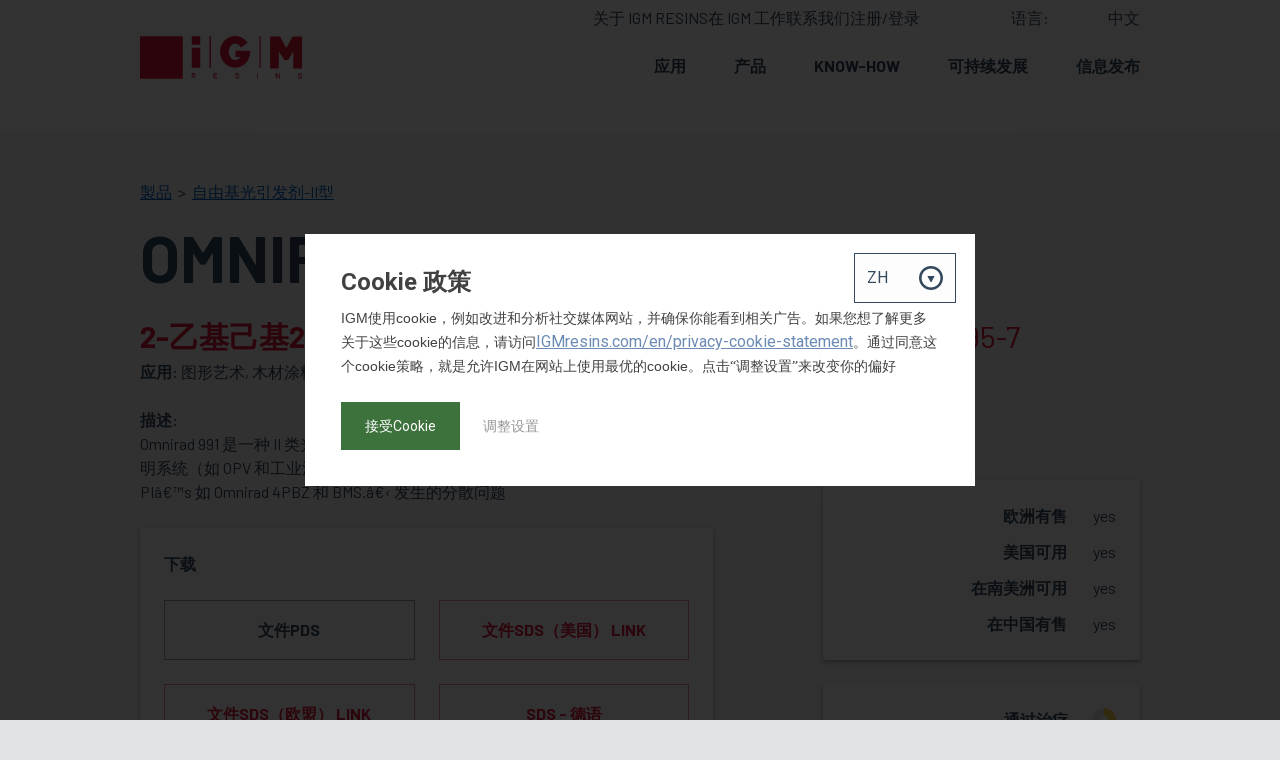

--- FILE ---
content_type: text/html; charset=UTF-8
request_url: https://www.igmresins.com/zh/product/omnirad_991
body_size: 7577
content:
<!doctype html>
<html lang="zh">
<head>
            <!-- Google Tag Manager -->
        <script>(function(w,d,s,l,i){w[l]=w[l]||[];w[l].push({'gtm.start':
                    new Date().getTime(),event:'gtm.js'});var f=d.getElementsByTagName(s)[0],
                j=d.createElement(s),dl=l!='dataLayer'?'&l='+l:'';j.async=true;j.src=
                'https://www.googletagmanager.com/gtm.js?id='+i+dl;f.parentNode.insertBefore(j,f);
            })(window,document,'script','dataLayer','GTM-TWZMCR2');</script>
        <!-- End Google Tag Manager -->

        <!-- Start ShareThis app -->
        <script type='text/javascript' src='https://platform-api.sharethis.com/js/sharethis.js#property=655ddeb3ecd6570019d869c3&product=inline-share-buttons' async='async'></script>
        <!-- End ShareThis app -->
    
    <meta charset="utf-8">
    <meta http-equiv="X-UA-Compatible" content="IE=edge">
    <meta name="viewport" content="width=device-width, initial-scale=1, user-scalable=no">

    
            <title>IGM RESINS : 製品 : Omnirad 991</title>
    

    
    
        
        <link rel="shortcut icon" href="/public/gfx/meta/favicon-16x16.png"/>
        <link rel="apple-touch-icon" href="/public/gfx/meta/apple-touch-icon-180x180.png"/>
        <link rel="apple-touch-icon" sizes="72x72" href="/public/gfx/meta/apple-touch-icon-72x72.png"/>
        <link rel="apple-touch-icon" sizes="114x114"
              href="/public/gfx/meta/apple-touch-icon-114x114.png"/>
    
        <link href="/cache-buster-1736956704/public/css/theme.css" media="screen" rel="stylesheet" type="text/css" />
<link href="https://fonts.googleapis.com/css?family=Barlow:400,700" media="screen" rel="stylesheet" type="text/css" />
    

<!-- Google Tag Manager -->
<script>(function(w,d,s,l,i){w[l]=w[l]||[];w[l].push({'gtm.start':
new Date().getTime(),event:'gtm.js'});var f=d.getElementsByTagName(s)[0],
j=d.createElement(s),dl=l!='dataLayer'?'&l='+l:'';j.async=true;j.src=
'https://www.googletagmanager.com/gtm.js?id='+i+dl;f.parentNode.insertBefore(j,f);
})(window,document,'script','dataLayer','GTM-TFKS7SL');</script>
<!-- End Google Tag Manager -->
</head>
<body>


<!-- Google Tag Manager (noscript) -->
<noscript><iframe src="https://www.googletagmanager.com/ns.html?id=GTM-TFKS7SL"
height="0" width="0" style="display:none;visibility:hidden"></iframe></noscript>
<!-- End Google Tag Manager (noscript) -->

    <!-- Google Tag Manager (noscript) -->
    <noscript><iframe src="https://www.googletagmanager.com/ns.html?id=GTM-TWZMCR2" height="0" width="0" style="display:none;visibility:hidden"></iframe></noscript>
    <!-- End Google Tag Manager (noscript) -->

<div class="wrapper">
    


                                                                

<section class="masthead masthead--nohero">
            <header class="masthead__header">
            <div class="site-width">
                <a href="/zh" class="masthead__brand-link">
                    <img src="/public/gfx/theme/igm-logo.svg" alt="IGM Resins" class="masthead__brand-image">
                </a>

                <button class="masthead__nav-toggle" data-role="toggler" data-togglerId="nav">
                    <span>菜单</span>
                </button>
                <nav class="masthead__nav" data-role="togglee" data-togglerId="nav">

                    <ul class="masthead__nav-main nav nav--main">
                                    <li class="nav__item   nav__item--has-submenu ">
            <a href="/zh/applications" class="nav__link">应用</a>
            <button class="nav__subtoggle" data-role="toggler" data-togglerId="nav-subtoggle-80">
                <svg class="icon">
                    <use xlink:href="/public/gfx/icons.svg#icon-arrow-right"></use>
                </svg>
            </button>

                            <ul class="nav__sub" data-role="togglee" data-togglerId="nav-subtoggle-80">
                                                                        <li class="nav__item nav__sub-item ">
                                <a href="/zh/applications/graphic-arts" class="nav__link nav__sub-link">图形印刷</a>
                                <button class="nav__subsubtoggle" data-role="toggler" data-togglerId="nav-subsubtoggle-81">
                                    <svg class="icon">
                                        <use xlink:href="/public/gfx/icons.svg#icon-arrow-right"></use>
                                    </svg>
                                </button>
                                                            </li>
                                                                                                <li class="nav__item nav__sub-item ">
                                <a href="/zh/applications/wood-coatings" class="nav__link nav__sub-link">木材涂料</a>
                                <button class="nav__subsubtoggle" data-role="toggler" data-togglerId="nav-subsubtoggle-82">
                                    <svg class="icon">
                                        <use xlink:href="/public/gfx/icons.svg#icon-arrow-right"></use>
                                    </svg>
                                </button>
                                                            </li>
                                                                                                <li class="nav__item nav__sub-item ">
                                <a href="/zh/applications/plastic-coatings" class="nav__link nav__sub-link">塑料涂料</a>
                                <button class="nav__subsubtoggle" data-role="toggler" data-togglerId="nav-subsubtoggle-83">
                                    <svg class="icon">
                                        <use xlink:href="/public/gfx/icons.svg#icon-arrow-right"></use>
                                    </svg>
                                </button>
                                                            </li>
                                                                                                <li class="nav__item nav__sub-item ">
                                <a href="/zh/applications/metal-coatings" class="nav__link nav__sub-link">金属涂料</a>
                                <button class="nav__subsubtoggle" data-role="toggler" data-togglerId="nav-subsubtoggle-84">
                                    <svg class="icon">
                                        <use xlink:href="/public/gfx/icons.svg#icon-arrow-right"></use>
                                    </svg>
                                </button>
                                                            </li>
                                                                                                <li class="nav__item nav__sub-item ">
                                <a href="/zh/applications/electronics" class="nav__link nav__sub-link">电子产品</a>
                                <button class="nav__subsubtoggle" data-role="toggler" data-togglerId="nav-subsubtoggle-85">
                                    <svg class="icon">
                                        <use xlink:href="/public/gfx/icons.svg#icon-arrow-right"></use>
                                    </svg>
                                </button>
                                                            </li>
                                                                                                <li class="nav__item nav__sub-item ">
                                <a href="/zh/applications/adhesive-and-others" class="nav__link nav__sub-link">粘合剂和其他</a>
                                <button class="nav__subsubtoggle" data-role="toggler" data-togglerId="nav-subsubtoggle-86">
                                    <svg class="icon">
                                        <use xlink:href="/public/gfx/icons.svg#icon-arrow-right"></use>
                                    </svg>
                                </button>
                                                            </li>
                                            
                </ul>
                    </li>
                <li class="nav__item  ">
            <a href="/zh/products" class="nav__link">产品</a>
            <button class="nav__subtoggle" data-role="toggler" data-togglerId="nav-subtoggle-110">
                <svg class="icon">
                    <use xlink:href="/public/gfx/icons.svg#icon-arrow-right"></use>
                </svg>
            </button>

                    </li>
                <li class="nav__item   nav__item--has-submenu ">
            <a href="/zh/know_how" class="nav__link">Know-How</a>
            <button class="nav__subtoggle" data-role="toggler" data-togglerId="nav-subtoggle-5197">
                <svg class="icon">
                    <use xlink:href="/public/gfx/icons.svg#icon-arrow-right"></use>
                </svg>
            </button>

                            <ul class="nav__sub" data-role="togglee" data-togglerId="nav-subtoggle-5197">
                                                                        <li class="nav__item nav__sub-item ">
                                <a href="/zh/know_how/our_experts" class="nav__link nav__sub-link">我们的专家 产品开发、应用支持和定制混合解决方案</a>
                                <button class="nav__subsubtoggle" data-role="toggler" data-togglerId="nav-subsubtoggle-5202">
                                    <svg class="icon">
                                        <use xlink:href="/public/gfx/icons.svg#icon-arrow-right"></use>
                                    </svg>
                                </button>
                                                            </li>
                                                                                                <li class="nav__item nav__sub-item ">
                                <a href="/zh/know_how/Innovative_Energy_Curing_Resins_for_Advanced_Applications" class="nav__link nav__sub-link">用于先进应用的创新型能量固化树脂</a>
                                <button class="nav__subsubtoggle" data-role="toggler" data-togglerId="nav-subsubtoggle-5207">
                                    <svg class="icon">
                                        <use xlink:href="/public/gfx/icons.svg#icon-arrow-right"></use>
                                    </svg>
                                </button>
                                                            </li>
                                                                                                <li class="nav__item nav__sub-item ">
                                <a href="/zh/know_how/High_Performance_Photoinitiators_for_Energy_Curing_Applications" class="nav__link nav__sub-link">用于能量固化应用的高性能光引发剂</a>
                                <button class="nav__subsubtoggle" data-role="toggler" data-togglerId="nav-subsubtoggle-5212">
                                    <svg class="icon">
                                        <use xlink:href="/public/gfx/icons.svg#icon-arrow-right"></use>
                                    </svg>
                                </button>
                                                            </li>
                                                                                                <li class="nav__item nav__sub-item ">
                                <a href="/zh/know_how/Additive_Solutions_for_Enhanced_Performance_and_Quality" class="nav__link nav__sub-link">提高性能和质量的添加剂解决方案</a>
                                <button class="nav__subsubtoggle" data-role="toggler" data-togglerId="nav-subsubtoggle-5217">
                                    <svg class="icon">
                                        <use xlink:href="/public/gfx/icons.svg#icon-arrow-right"></use>
                                    </svg>
                                </button>
                                                            </li>
                                                                                                <li class="nav__item nav__sub-item ">
                                <a href="/zh/know_how/PRODUCT-DOCUMENTATION" class="nav__link nav__sub-link">产品指南</a>
                                <button class="nav__subsubtoggle" data-role="toggler" data-togglerId="nav-subsubtoggle-2242">
                                    <svg class="icon">
                                        <use xlink:href="/public/gfx/icons.svg#icon-arrow-right"></use>
                                    </svg>
                                </button>
                                                            </li>
                                            
                </ul>
                    </li>
                <li class="nav__item   nav__item--has-submenu ">
            <a href="/zh/sustainability" class="nav__link">可持续发展</a>
            <button class="nav__subtoggle" data-role="toggler" data-togglerId="nav-subtoggle-2858">
                <svg class="icon">
                    <use xlink:href="/public/gfx/icons.svg#icon-arrow-right"></use>
                </svg>
            </button>

                            <ul class="nav__sub" data-role="togglee" data-togglerId="nav-subtoggle-2858">
                                                                        <li class="nav__item nav__sub-item ">
                                <a href="/zh/sustainability/people" class="nav__link nav__sub-link">人员</a>
                                <button class="nav__subsubtoggle" data-role="toggler" data-togglerId="nav-subsubtoggle-2922">
                                    <svg class="icon">
                                        <use xlink:href="/public/gfx/icons.svg#icon-arrow-right"></use>
                                    </svg>
                                </button>
                                                            </li>
                                                                                                <li class="nav__item nav__sub-item ">
                                <a href="/zh/sustainability/planet" class="nav__link nav__sub-link">环保</a>
                                <button class="nav__subsubtoggle" data-role="toggler" data-togglerId="nav-subsubtoggle-2932">
                                    <svg class="icon">
                                        <use xlink:href="/public/gfx/icons.svg#icon-arrow-right"></use>
                                    </svg>
                                </button>
                                                            </li>
                                                                                                <li class="nav__item nav__sub-item ">
                                <a href="/zh/sustainability/profit" class="nav__link nav__sub-link">效益</a>
                                <button class="nav__subsubtoggle" data-role="toggler" data-togglerId="nav-subsubtoggle-2942">
                                    <svg class="icon">
                                        <use xlink:href="/public/gfx/icons.svg#icon-arrow-right"></use>
                                    </svg>
                                </button>
                                                            </li>
                                            
                </ul>
                    </li>
                <li class="nav__item   nav__item--has-submenu ">
            <a href="/zh/news-events" class="nav__link">信息发布</a>
            <button class="nav__subtoggle" data-role="toggler" data-togglerId="nav-subtoggle-111">
                <svg class="icon">
                    <use xlink:href="/public/gfx/icons.svg#icon-arrow-right"></use>
                </svg>
            </button>

                            <ul class="nav__sub" data-role="togglee" data-togglerId="nav-subtoggle-111">
                                                                                                                    <li class="nav__item nav__sub-item ">
                                <a href="/zh/news-events/igm_resins_announces_strategic_distribution_partnership_with_idcc_global_chem" class="nav__link nav__sub-link">15/12/2025 - iGM树脂宣布与IDCC全球化工建立战略分销合作伙伴关系 </a>
                                <button class="nav__subsubtoggle" data-role="toggler" data-togglerId="nav-subsubtoggle-5737">
                                    <svg class="icon">
                                        <use xlink:href="/public/gfx/icons.svg#icon-arrow-right"></use>
                                    </svg>
                                </button>
                                                            </li>
                                                                                                <li class="nav__item nav__sub-item ">
                                <a href="/zh/news-events/embracing_the_future_of_food_contact_materials" class="nav__link nav__sub-link">08/12/2025 - 拥抱食品接触材料的未来：iGM树脂与德国印刷油墨条例（GIO）</a>
                                <button class="nav__subsubtoggle" data-role="toggler" data-togglerId="nav-subsubtoggle-5717">
                                    <svg class="icon">
                                        <use xlink:href="/public/gfx/icons.svg#icon-arrow-right"></use>
                                    </svg>
                                </button>
                                                            </li>
                                                                                                <li class="nav__item nav__sub-item ">
                                <a href="/zh/news-events/New_Omnipol_BL_582" class="nav__link nav__sub-link">05/12/2025 - 全新Omnipol® BL 582：以聚合物型高性能光引发剂拓展甘油醛酸家族</a>
                                <button class="nav__subsubtoggle" data-role="toggler" data-togglerId="nav-subsubtoggle-5697">
                                    <svg class="icon">
                                        <use xlink:href="/public/gfx/icons.svg#icon-arrow-right"></use>
                                    </svg>
                                </button>
                                                            </li>
                                                                                                <li class="nav__item nav__sub-item ">
                                <a href="/zh/news-events/Statement_Regarding_Reclassification" class="nav__link nav__sub-link">31/10/2025 - 关于1-羟基环己基苯基酮重新分类及持续独立审查的声明</a>
                                <button class="nav__subsubtoggle" data-role="toggler" data-togglerId="nav-subsubtoggle-5677">
                                    <svg class="icon">
                                        <use xlink:href="/public/gfx/icons.svg#icon-arrow-right"></use>
                                    </svg>
                                </button>
                                                            </li>
                                                                                                <li class="nav__item nav__sub-item ">
                                <a href="/zh/news-events/RadTech_Europe_2025_Connected_by_Design" class="nav__link nav__sub-link">01/10/2025 - RadTech Europe 2025：以设计相连</a>
                                <button class="nav__subsubtoggle" data-role="toggler" data-togglerId="nav-subsubtoggle-5632">
                                    <svg class="icon">
                                        <use xlink:href="/public/gfx/icons.svg#icon-arrow-right"></use>
                                    </svg>
                                </button>
                                                            </li>
                                                                                                <li class="nav__item nav__sub-item ">
                                <a href="/zh/news-events/unique_photoinitiator_combinations_for_uv_curing_composites" class="nav__link nav__sub-link">15/09/2025 - 用于紫外固化复合材料的独特光引发剂组合</a>
                                <button class="nav__subsubtoggle" data-role="toggler" data-togglerId="nav-subsubtoggle-5612">
                                    <svg class="icon">
                                        <use xlink:href="/public/gfx/icons.svg#icon-arrow-right"></use>
                                    </svg>
                                </button>
                                                            </li>
                                                                                                                                                                                                                                                                                                                                                                                                                                                                                                                                                                                                                                                                                                                                                                                                                                                                                                                                                                                                                                                                                                                                                                                                                                                                                                                                                                                                                                                                                                                                                                                                                                                                                                                                                                                                                                                                                                                                                                                                                                                                                                                                                                                                                                                                                                                                                                                                                                                                                                                                                                                                                                                                                                                                                                                                                                                                                                                                                                                                                                                                                                                                                                                                                                                                                                                                                                                                                                                                                                                                                                                                                                                                                                                                                                <li class="nav__item nav__sub-item ">
                                <a href="/zh/news-events/Impact%20of%20Shipping%20Cost%20-%20Lead%20Time%20Increases" class="nav__link nav__sub-link">29/02/2024 - IGM Resins - 运输成本增加和交货期延长的影响</a>
                                <button class="nav__subsubtoggle" data-role="toggler" data-togglerId="nav-subsubtoggle-4976">
                                    <svg class="icon">
                                        <use xlink:href="/public/gfx/icons.svg#icon-arrow-right"></use>
                                    </svg>
                                </button>
                                                            </li>
                                            
                </ul>
                    </li>
                                            
                    </ul>

                    <ul class="masthead__nav-lang nav nav--lang">
                                                    <span class="nav__legend nav__legend--zh">语言: </span>
                                                                            <li class="nav__item active">
                                <a href=" /zh/product/omnirad_991" class="nav__link">中文</a>
                            </li>
                                                                            <li class="nav__item ">
                                <a href=" /en/product/omnirad_991" class="nav__link">English</a>
                            </li>
                                                    <li class="nav__item ">
                                <a href=" /pt/product/omnirad_991" class="nav__link">português</a>
                            </li>
                                                    <li class="nav__item ">
                                <a href=" /de/product/omnirad_991" class="nav__link">Deutsch</a>
                            </li>
                                            </ul>

                    
<div class="header-top">
                                                                                                    <a href="/zh/about">关于 IGM RESINS</a>
                                                            <a href="/zh/careers">在 IGM 工作</a>
                                                            <a href="/zh/contact">联系我们</a>
                                                            <a href="/zh/register">注册/登录</a>
                                                                                                </div>
                </nav>
            </div>
        </header>
    
                        <h1 class="visuallyhidden">
                IGM RESINS
            </h1>
                
</section>


            <div class="content">
                <div class="layer bg--base-light">
        <div class="site-width site-width--m">
            <div class="site-width">
                <ul class="breadcrumbs">
                    <li class="breadcrumbs__item">
                        <a class="breadcrumbs__link"  href="/zh/products">製品</a> 
                    </li>
                                            <li class="breadcrumbs__item">
                            <a class="breadcrumbs__link" href="/zh/products?categoryIds=23">
                                                            自由基光引发剂-II型
                            </a>
                        </li>
                                    </ul>
                <h1 class="sign">Omnirad 991</h1>
                <h2 class="weight-light color--brand">
                    <strong>2-乙基己基2-([1,1&#039;-联苯基]-4-羰基)苯甲酸盐酯</strong>
                                            CAS NO. 75005-95-7
                                             
                </h2>
                                    <p>
                        <strong>
                            应用:
                        </strong>
                                                                                图形艺术,                                                                                 木材涂料,                                                                                 塑料涂料,                                                                                 金属涂料,                                                                                 喷墨                                            </p>
                                <div class="grid">
                    <div class="grid__cell unit-1-1 unit-7-12--gt-palm">
                                                    <h2 class="normalis"> 描述:</h2>
                            <p>Omnirad 991 是一种 II 类光引发剂，可以轻松加入经典胺增效剂或胺丙烯酸酯和透明系统（如 OPV 和工业涂料），以及色素系统，如胶印、柔印和喷墨。克服粉末 PIâ€™s 如 Omnirad 4PBZ 和 BMS.â€‹ 发生的分散问题
</p>
                                                <div class="card sign">
    <div class="sign-inv">
        <h2 class="normalis color--base sign">下载</h2>
        <div class="grid">
                                                                                                                                                                                                                    <div class="grid__cell unit-6-12 sign">
                        <a href="/zh/product/omnirad_991/download/fileAsset?indexKey=0"
                           class="button button--base unit-1-1"
                           title="文件PDS"
                           target="_blank">
                            文件PDS
                        </a>
                    </div>
                                                                                                                                                                                                        <div class="grid__cell unit-6-12 sign">
                        <a href="/zh/product/omnirad_991/download/fileLink?indexKey=1"
                           class="button button--brand unit-1-1"
                           title="文件SDS（美国） link"
                           target="_blank">
                            文件SDS（美国） link
                        </a>
                    </div>
                                                                                                                                                                                                        <div class="grid__cell unit-6-12 sign">
                        <a href="/zh/product/omnirad_991/download/fileLink?indexKey=2"
                           class="button button--brand unit-1-1"
                           title="文件SDS（欧盟） link"
                           target="_blank">
                            文件SDS（欧盟） link
                        </a>
                    </div>
                                                                                                                                                                                                        <div class="grid__cell unit-6-12 sign">
                        <a href="/zh/product/omnirad_991/download/fileLink?indexKey=3"
                           class="button button--brand unit-1-1"
                           title="SDS - 德语"
                           target="_blank">
                            SDS - 德语
                        </a>
                    </div>
                                                                                                                                                                                                        <div class="grid__cell unit-6-12 sign">
                        <a href="/zh/product/omnirad_991/download/fileLink?indexKey=4"
                           class="button button--brand unit-1-1"
                           title=""
                           target="_blank">
                            
                        </a>
                    </div>
                                    </div>
    </div>
</div>                        <a href="/zh/product/omnirad_991/sample" class="button button--brand unit-1-1 sign visuallyhidden--palm">
                            索取樣品
                        </a>
                    </div>
                    <div class="grid__cell unit-1-1 unit-4-12--gt-palm push-1-12--gt-palm">
                            <div class="sign">
                            <p class="sign-flat">
                <strong>
                    外观:
                </strong>
                Liquid
            </p>
                                            <p class="sign-flat">
                <strong>波长 (nm):</strong>
                290

                            </p>
            </div>
                        <div class="card sign">
    <div class="grid module">
        <div class="grid__cell unit-10-12 text-right weight-semibold">
            欧洲有售
        </div>
        <div class="grid__cell unit-2-12 text-right sign-s">
                            yes
                    </div>
        <div class="grid__cell unit-10-12 text-right weight-semibold">
            美国可用
        </div>
        <div class="grid__cell unit-2-12 text-right sign-s">
                            yes
                    </div>
        <div class="grid__cell unit-10-12 text-right weight-semibold">
            在南美洲可用
        </div>
        <div class="grid__cell unit-2-12 text-right sign-s">
                            yes
                    </div>
        <div class="grid__cell unit-10-12 text-right weight-semibold">
            在中国有售
        </div>
        <div class="grid__cell unit-2-12 text-right sign-s">
                            yes
                    </div>
    </div>
</div>
                            <div class="card sign module">
                    <div class="arrange arrange--gutter sign-s">
                <div class="arrange__size-fill text-right weight-semibold">
                    通过治疗
                </div>
                <div class="arrange__size-fit sign-s">
                    <span class="icon icon--percentage icon--percentage--50" title="2">                    
                        2
                    </span>
                </div>
            </div>
                            <div class="arrange arrange--gutter sign-s">
                <div class="arrange__size-fill text-right weight-semibold">
                    表面固化
                </div>
                <div class="arrange__size-fit sign-s">
                    <span class="icon icon--percentage icon--percentage--75" title="3">                    
                        3
                    </span>
                </div>
            </div>
                            <div class="arrange arrange--gutter sign-s">
                <div class="arrange__size-fill text-right weight-semibold">
                    透明系统
                </div>
                <div class="arrange__size-fit sign-s">
                    <span class="icon icon--percentage icon--percentage--75" title="3">                    
                        3
                    </span>
                </div>
            </div>
                            <div class="arrange arrange--gutter sign-s">
                <div class="arrange__size-fill text-right weight-semibold">
                    白色系统
                </div>
                <div class="arrange__size-fit sign-s">
                    <span class="icon icon--percentage icon--percentage--50" title="2">                    
                        2
                    </span>
                </div>
            </div>
                            <div class="arrange arrange--gutter sign-s">
                <div class="arrange__size-fill text-right weight-semibold">
                    颜料系统
                </div>
                <div class="arrange__size-fit sign-s">
                    <span class="icon icon--percentage icon--percentage--50" title="2">                    
                        2
                    </span>
                </div>
            </div>
                                    <div class="arrange arrange--gutter sign-s">
                <div class="arrange__size-fill text-right weight-semibold">
                    水基系统
                </div>
                <div class="arrange__size-fit sign-s">
                    <span class="icon icon--percentage icon--percentage--50" title="2">                    
                        2
                    </span>
                </div>
            </div>
                    </div>
                                                <a href="/zh/product/omnirad_991/sample" class="button button--brand unit-1-1 sign visuallyhidden--gt-palm">
                            索取樣品
                        </a>
                    </div>
                </div>
                                                                    <a href="/zh/products" class="button button--base button--has-arrow">
                    <svg class="button__arrow button__arrow-left icon">
                        <use xlink:href="/public/gfx/icons.svg#icon-circle-arrow-left"></use>
                    </svg>
                    返回产品搜索
                </a>
            </div>
        </div>
    </div>


                            
                    </div>
    
            


<footer class="footer">
    <div class="site-width">
        <div class="footer__top">
            <div class="footer__brand">
                <a href="/" class="footer__brand-link">
                    <img src="/public/gfx/theme/igm-logo-blank.svg" alt="" class="footer__brand-image">
                </a>

                <ul class="footer__top-nav nav nav--icons">
                                            <li class="nav__item">
                            <a href="//linkedin.com/company/igm-resins/" class="nav__link" target="_blank">
                                <svg class="icon icon--s footer__icon">
                                    <use xlink:href="/public/gfx/icons.svg#icon-linkedin" />
                                </svg>
                            </a>
                        </li>
                                            <li class="nav__item">
                            <a href="//facebook.com/igmresins" class="nav__link" target="_blank">
                                <svg class="icon icon--s footer__icon">
                                    <use xlink:href="/public/gfx/icons.svg#icon-facebook" />
                                </svg>
                            </a>
                        </li>
                                            <li class="nav__item">
                            <a href="//twitter.com/igmresins" class="nav__link" target="_blank">
                                <svg class="icon icon--s footer__icon">
                                    <use xlink:href="/public/gfx/icons.svg#icon-x" />
                                </svg>
                            </a>
                        </li>
                                            <li class="nav__item">
                            <a href="//instagram.com/igmresins/" class="nav__link" target="_blank">
                                <svg class="icon icon--s footer__icon">
                                    <use xlink:href="/public/gfx/icons.svg#icon-instagram" />
                                </svg>
                            </a>
                        </li>
                                    </ul>
            </div>

            <nav class="footer__top-socmed">
                制作的 <a href="//nobears.nl" target="_blank" class="footer__link">NoBears</a>

            </nav>
        </div>
        <hr class="footer__separator">
        <div class="footer__main">
            <div class="grid module">
                <div class="grid__cell unit-4-12--desk sign">
                    <header class="footer__heading heading">
                        <a href="/zh/contact" >联系我们</a>
                                            </header>
                    <ul class="nav nav--stacked nav--foot">
                        <li class="nav__item">
                            欧洲，中东和非洲: 
                            <a href="mailto:sales@igmresins.com" class="nav__link nav__link--inline">sales@igmresins.com</a>
                        </li>
                        <li class="nav__item">
                            亚太: 
                            <a href="mailto:sales@igmresins.com" class="nav__link nav__link--inline">sales@igmresins.com</a>
                        </li>
                        <li class="nav__item">
                            北美: 
                            <a href="mailto:ussales@igmresins.com" class="nav__link nav__link--inline">ussales@igmresins.com</a>
                        </li>
                        <li class="nav__item">
                            南美: 
                            <a href="mailto:comercial@igmresins.com" class="nav__link nav__link--inline">comercial@igmresins.com</a>
                        </li>
                    </ul>
                </div>
                <div class="grid__cell unit-8-12--desk sign">
                    <div class="grid module">
                                                    <div class="grid__cell unit-4-12--desk sign">
                                <header class="footer__heading heading">
                                    应用
                                </header>
                                <ul class="nav nav--stacked nav--foot">
                                                                            <li class="nav__item">
                                            <a href="/zh/applications/graphic-arts" class="nav__link">图形印刷</a>
                                        </li>
                                                                            <li class="nav__item">
                                            <a href="/zh/applications/wood-coatings" class="nav__link">木材涂料</a>
                                        </li>
                                                                            <li class="nav__item">
                                            <a href="/zh/applications/plastic-coatings" class="nav__link">塑料涂料</a>
                                        </li>
                                                                            <li class="nav__item">
                                            <a href="/zh/applications/metal-coatings" class="nav__link">金属涂料</a>
                                        </li>
                                                                            <li class="nav__item">
                                            <a href="/zh/applications/electronics" class="nav__link">电子产品</a>
                                        </li>
                                                                            <li class="nav__item">
                                            <a href="/zh/applications/adhesive-and-others" class="nav__link">粘合剂和其他</a>
                                        </li>
                                                                    </ul>
                            </div>
                                                    <div class="grid__cell unit-4-12--desk sign">
                                <header class="footer__heading heading">
                                    产品
                                </header>
                                <ul class="nav nav--stacked nav--foot">
                                                                            <li class="nav__item">
                                            <a href="/zh/products" class="nav__link">搜索引擎</a>
                                        </li>
                                                                            <li class="nav__item">
                                            
                                        </li>
                                                                    </ul>
                            </div>
                                                    <div class="grid__cell unit-4-12--desk sign">
                                <header class="footer__heading heading">
                                    关于 IGM RESINS
                                </header>
                                <ul class="nav nav--stacked nav--foot">
                                                                            <li class="nav__item">
                                            <a href="/zh/about" class="nav__link">关于 </a>
                                        </li>
                                                                            <li class="nav__item">
                                            <a href="/zh/careers" class="nav__link">在 IGM 工作</a>
                                        </li>
                                                                            <li class="nav__item">
                                            <a href="/zh/contact" class="nav__link">联系我们</a>
                                        </li>
                                                                            <li class="nav__item">
                                            <a href="/zh/Corporate-Policy" class="nav__link">公司政策</a>
                                        </li>
                                                                            <li class="nav__item">
                                            <a href="/zh/privacy-cookie-statement" class="nav__link">隐私cookie声明</a>
                                        </li>
                                                                    </ul>
                            </div>
                                            </div>
                </div>
            </div>
        </div>
    </div>
</footer>

        
<div class="nb--cookiepopup" data-nbcookie="gtmcookie" data-nbcookiestate="passive">

    <div class="nb--cookiepopup__box">
        <select name="nbCookiePopupLangSelect" id="nbCookiePopupLangSelect" class="nb--cookiepopup__lang-dropdown">
                            <option value="en" >EN</option>
                            <option value="zh" selected>ZH</option>
                            <option value="pt" >PT</option>
                            <option value="de" >DE</option>
                    </select>

                    <div class="nb--cookiepopup__translated nb--cookiepopup__translated-en hidden">
                <div class="nb--cookiepopup__intro">
                    <div class="nb--cookiepopup__title">Cookie policy</div>
                    <p>IGM uses cookies, for example, to improve and analyse the website, for social media and to ensure that you see relevant advertisements. If you want to know more about these cookies, please visit <a href="/en/privacy-cookie-statement" style="outline-width: 0px !important; user-select: auto !important;">IGMresins.com/en/privacy-cookie-statement</a>. By agreeing to this cookie policy, you give IGM permission to use optimal cookies on our websites. Click on "Adjust settings" to change your preferences</p> 

                    <a href="#" class="nb--cookiepopup__btn js--nb-gtmcookie" data-answer="accept" style="margin-right: 20px;">Accept cookies</a>
                    <a href="#" class="nb--cookiepopup__link js--nb-gtmcookie" data-answer="settings">Adjust settings</a>
                </div>
                <div class="nb--cookiepopup__settings" style="display: none;">
                    <div class="nb--cookiepopup__title">My cookie Settings</div>

                    <div class="nb--cookiepopup__form">
                        <div class="nb--cookiepopup__field nb--cookiepopup__field--radio">
                            <input type="radio" name="nbcookie" id="optimal" value="optimal">
                            <label for="optimal">
                                <strong>Optimal</strong>
                                <span class="nb--cookiepopup__label">Most popular</span><br>
                                For analysis, social media, improving the website and personal ads.
                            </label>
                        </div>
                        <div class="nb--cookiepopup__field nb--cookiepopup__field--radio">
                            <input type="radio" name="nbcookie" id="minimal" value="minimal">
                            <label for="minimal">
                                <strong>Necessary</strong><br>
                                For analysis and a reasonably working website.
                            </label>
                        </div>
                        <div class="nb--cookiepopup__required">Make a choice</div>
                    </div>
                    <a href="#" class="nb--cookiepopup__btn js--nb-gtmcookie" data-answer="radio">Save cookie settings</a>
                </div>
            </div>
                    <div class="nb--cookiepopup__translated nb--cookiepopup__translated-zh">
                <div class="nb--cookiepopup__intro">
                    <div class="nb--cookiepopup__title">Cookie 政策</div>
                    <p><span style="font-size:10.5pt"><span style="font-family:Calibri,sans-serif">IGM<span style="font-family:SimSun">使用</span>cookie<span style="font-family:SimSun">，例如改进和分析社交媒体网站，并确保你能看到相关广告。如果您想了解更多关于这些</span>cookie<span style="font-family:SimSun">的信息，请访问</span></span></span><a href="/en/privacy-cookie-statement">IGMresins.com/en/privacy-cookie-statement</a><span style="font-size:10.5pt"><span style="font-family:Calibri,sans-serif"><span style="font-family:SimSun">。通过同意这个</span>cookie<span style="font-family:SimSun">策略，就是允许</span>IGM<span style="font-family:SimSun">在网站上使用最优的</span>cookie<span style="font-family:SimSun">。点击“调整设置”来改变你的偏好</span></span></span></p> 

                    <a href="#" class="nb--cookiepopup__btn js--nb-gtmcookie" data-answer="accept" style="margin-right: 20px;">接受Cookie</a>
                    <a href="#" class="nb--cookiepopup__link js--nb-gtmcookie" data-answer="settings">调整设置</a>
                </div>
                <div class="nb--cookiepopup__settings" style="display: none;">
                    <div class="nb--cookiepopup__title">我的Cookie 设置</div>

                    <div class="nb--cookiepopup__form">
                        <div class="nb--cookiepopup__field nb--cookiepopup__field--radio">
                            <input type="radio" name="nbcookie" id="optimal" value="optimal">
                            <label for="optimal">
                                <strong>最优</strong>
                                <span class="nb--cookiepopup__label">最受欢迎的</span><br>
                                用于分析、社交媒体、完善网站和个人广告。
                            </label>
                        </div>
                        <div class="nb--cookiepopup__field nb--cookiepopup__field--radio">
                            <input type="radio" name="nbcookie" id="minimal" value="minimal">
                            <label for="minimal">
                                <strong>必要的</strong><br>
                                为分析和一个合理有效的网页。
                            </label>
                        </div>
                        <div class="nb--cookiepopup__required">Make a choice</div>
                    </div>
                    <a href="#" class="nb--cookiepopup__btn js--nb-gtmcookie" data-answer="radio">保存cookie设置</a>
                </div>
            </div>
                    <div class="nb--cookiepopup__translated nb--cookiepopup__translated-pt hidden">
                <div class="nb--cookiepopup__intro">
                    <div class="nb--cookiepopup__title">Política de Cookies</div>
                    IGM uses cookies, for example, to improve and analyse the website, for social media and to ensure that you see relevant advertisements. If you want to know more about these cookies, please visit IGMresins.com/en/privacy-cookie-statement. By agreeing to this cookie policy, you give IGM permission to use optimal cookies on our websites. Click on "Adjust settings" to change your preferences

                    <a href="#" class="nb--cookiepopup__btn js--nb-gtmcookie" data-answer="accept" style="margin-right: 20px;">Aceitar cookies</a>
                    <a href="#" class="nb--cookiepopup__link js--nb-gtmcookie" data-answer="settings">Ajustar configurações</a>
                </div>
                <div class="nb--cookiepopup__settings" style="display: none;">
                    <div class="nb--cookiepopup__title">Minhas configurações de cookies</div>

                    <div class="nb--cookiepopup__form">
                        <div class="nb--cookiepopup__field nb--cookiepopup__field--radio">
                            <input type="radio" name="nbcookie" id="optimal" value="optimal">
                            <label for="optimal">
                                <strong>Ótimo</strong>
                                <span class="nb--cookiepopup__label">Mais popular</span><br>
                                Para análise, redes sociais, aprimoramento do site e anúncios pessoais.
                            </label>
                        </div>
                        <div class="nb--cookiepopup__field nb--cookiepopup__field--radio">
                            <input type="radio" name="nbcookie" id="minimal" value="minimal">
                            <label for="minimal">
                                <strong>Necessário</strong><br>
                                Para análise e um site razoavelmente funcional.
                            </label>
                        </div>
                        <div class="nb--cookiepopup__required">Faça uma escolha</div>
                    </div>
                    <a href="#" class="nb--cookiepopup__btn js--nb-gtmcookie" data-answer="radio">Salvar configurações de cookies</a>
                </div>
            </div>
                    <div class="nb--cookiepopup__translated nb--cookiepopup__translated-de hidden">
                <div class="nb--cookiepopup__intro">
                    <div class="nb--cookiepopup__title">Cookie-Richtlinie</div>
                    Die IGM verwendet Cookies, um beispielsweise die Website zu verbessern und zu analysieren, für soziale Medien und um sicherzustellen, dass Sie relevante Werbung sehen. Wenn Sie mehr über diese Cookies erfahren möchten, besuchen Sie bitte IGMresins.com/de/privacy-cookie-statement. Indem Sie dieser Cookie-Richtlinie zustimmen, erteilen Sie IGM die Erlaubnis, optimale Cookies auf unseren Websites zu verwenden. Klicken Sie auf "Einstellungen anpassen", um Ihre Präferenzen zu ändern

                    <a href="#" class="nb--cookiepopup__btn js--nb-gtmcookie" data-answer="accept" style="margin-right: 20px;">Cookies akzeptieren</a>
                    <a href="#" class="nb--cookiepopup__link js--nb-gtmcookie" data-answer="settings">Einstellungen anpassen</a>
                </div>
                <div class="nb--cookiepopup__settings" style="display: none;">
                    <div class="nb--cookiepopup__title">Meine Cookie-Einstellungen</div>

                    <div class="nb--cookiepopup__form">
                        <div class="nb--cookiepopup__field nb--cookiepopup__field--radio">
                            <input type="radio" name="nbcookie" id="optimal" value="optimal">
                            <label for="optimal">
                                <strong>Optimal</strong>
                                <span class="nb--cookiepopup__label">Am beliebtesten</span><br>
                                Für Analysen, soziale Medien, die Verbesserung der Website und Kontaktanzeigen.
                            </label>
                        </div>
                        <div class="nb--cookiepopup__field nb--cookiepopup__field--radio">
                            <input type="radio" name="nbcookie" id="minimal" value="minimal">
                            <label for="minimal">
                                <strong>Nötig</strong><br>
                                Für Analysen, soziale Medien, die Verbesserung der Website und Kontaktanzeigen.
                            </label>
                        </div>
                        <div class="nb--cookiepopup__required">Treffen Sie eine Entscheidung</div>
                    </div>
                    <a href="#" class="nb--cookiepopup__btn js--nb-gtmcookie" data-answer="radio">Cookie-Einstellungen speichern</a>
                </div>
            </div>
            </div>
</div>


</div>

<script src="https://ajax.googleapis.com/ajax/libs/jquery/3.6.3/jquery.min.js"></script>
<script src="/cache-buster-1736956704/public/js/main.js"></script>
<script src="/cache-buster-1736956704/public/js/jquery-ui.min.js"></script>
<script src="//cdn.jsdelivr.net/npm/slick-carousel@1.8.1/slick/slick.min.js"></script>


<script type="application/javascript">
    $(function () {
                    App.handleToggle();
            App.handleScroll();
            App.handleSwitch();
            App.handleCarousel();
            App.handleRangeslider();
            App.handleLightbox();
            });
</script>

</body>
</html>

--- FILE ---
content_type: text/css
request_url: https://www.igmresins.com/cache-buster-1736956704/public/css/theme.css
body_size: 13170
content:
@import url(//cdn.jsdelivr.net/npm/slick-carousel@1.8.1/slick/slick.css);
@import url(https://fonts.googleapis.com/css?family=Roboto:400,400i,500,500i,700,700i);
.glightbox-container{-webkit-text-size-adjust:100%;-moz-text-size-adjust:100%;text-size-adjust:100%;backface-visibility:hidden;height:100%;left:0;outline:none;overflow:hidden;position:fixed;top:0;touch-action:none;width:100%;z-index:999999!important}.glightbox-container.inactive{display:none}.glightbox-container .gcontainer{height:100%;overflow:hidden;position:relative;width:100%;z-index:9999}.glightbox-container .gslider{align-items:center;display:flex!important;height:100%;justify-content:center;left:0;overflow:hidden;position:relative;top:0;transform:translateZ(0);transition:transform .4s ease;width:100%}.glightbox-container .gslide{align-items:center;display:flex;justify-content:center;opacity:0;position:absolute;-webkit-user-select:none;-moz-user-select:none;user-select:none;width:100%}.glightbox-container .gslide.current{opacity:1;position:relative;z-index:99999}.glightbox-container .gslide.prev{opacity:1;z-index:9999}.glightbox-container .gslide-inner-content{width:100%}.glightbox-container .ginner-container{display:flex;flex-direction:column;height:100vh;justify-content:center;margin:auto;max-width:100%;position:relative;width:100%}.glightbox-container .ginner-container.gvideo-container{width:100%}.glightbox-container .ginner-container.desc-bottom,.glightbox-container .ginner-container.desc-top{flex-direction:column}.glightbox-container .ginner-container.desc-left,.glightbox-container .ginner-container.desc-right{max-width:100%!important}.gslide iframe,.gslide video{-webkit-overflow-scrolling:touch;border:none;min-height:165px;outline:none!important;touch-action:auto}.gslide:not(.current){pointer-events:none}.gslide-image{align-items:center}.gslide-image img{border:none;display:block;float:none;height:auto;margin:auto;max-height:100vh;max-width:100vw;min-width:200px;-o-object-fit:cover;object-fit:cover;outline:none;padding:0;touch-action:none;-webkit-user-select:none;-moz-user-select:none;user-select:none;width:auto}.desc-bottom .gslide-image img,.desc-top .gslide-image img{width:auto}.desc-left .gslide-image img,.desc-right .gslide-image img{max-width:100%;width:auto}.gslide-image img.zoomable{position:relative}.gslide-image img.dragging{cursor:grabbing!important;transition:none}.gslide-video{max-width:100vh;position:relative;width:100%!important}.gslide-video .plyr__poster-enabled.plyr--loading .plyr__poster{display:none}.gslide-video .gvideo-wrapper{margin:auto;width:100%}.gslide-video:before{background:rgba(255,0,0,.34);content:"";display:none;height:100%;position:absolute;width:100%}.gslide-video.playing:before{display:none}.gslide-video.fullscreen{height:75vh;max-width:100%!important;min-width:100%}.gslide-video.fullscreen video{max-width:100%!important;width:100%!important}.gslide-inline{background:#fff;margin:auto;max-height:calc(100vh - 40px);max-width:100%;overflow:auto;text-align:left}.gslide-inline .ginlined-content{padding:20px;width:100%}.gslide-inline .dragging{cursor:grabbing!important;transition:none}.ginlined-content{display:block!important;opacity:1;overflow:auto}.gslide-external{background:#fff;display:flex;height:100%;max-height:75vh;min-width:100%;overflow:auto;padding:0;width:100%}.gslide-media{display:flex;width:auto}.zoomed .gslide-media{box-shadow:none!important}.desc-bottom .gslide-media,.desc-top .gslide-media{flex-direction:column;margin:0 auto}.gslide-description{flex:1 0 100%;position:relative}.gslide-description.description-left,.gslide-description.description-right{max-width:100%}.gslide-description.description-bottom,.gslide-description.description-top{margin:0 auto;width:100%}.gslide-description p{margin-bottom:12px}.gslide-description p:last-child{margin-bottom:0}.glightbox-button-hidden,.zoomed .gslide-description{display:none}.glightbox-mobile .glightbox-container .gslide-description{background:linear-gradient(180deg,transparent 0,rgba(0,0,0,.75));bottom:0;height:auto!important;max-height:78vh;max-width:100vw!important;order:2!important;overflow:auto!important;padding:19px 11px 50px;position:absolute;transition:opacity .3s linear;width:100%}.glightbox-mobile .glightbox-container .gslide-title{color:#fff;font-size:1em}.glightbox-mobile .glightbox-container .gslide-desc{color:#a1a1a1}.glightbox-mobile .glightbox-container .gslide-desc a{color:#fff;font-weight:700}.glightbox-mobile .glightbox-container .gslide-desc *{color:inherit}.glightbox-mobile .glightbox-container .gslide-desc .desc-more{color:#fff;opacity:.4}.gdesc-open .gslide-media{opacity:.4;transition:opacity .5s ease}.gdesc-open .gdesc-inner{padding-bottom:30px}.gdesc-closed .gslide-media{opacity:1;transition:opacity .5s ease}.greset{transition:all .3s ease}.gabsolute{position:absolute}.grelative{position:relative}.glightbox-desc{display:none!important}.glightbox-open{overflow:hidden}.gloader{animation:lightboxLoader .8s linear infinite;border:2px solid #fff;border-radius:50%;border-right-color:transparent;display:block;height:25px;left:0;margin:0 auto;position:absolute;right:0;top:47%;width:25px;z-index:9999}.goverlay{height:calc(100vh + 1px);left:0;position:fixed;top:-1px;width:100%;will-change:opacity}.glightbox-mobile .goverlay,.goverlay{background:#000}.gclose,.gnext,.gprev{align-items:center;border:none;cursor:pointer;display:flex;flex-direction:column;height:44px;justify-content:center;width:26px;z-index:99999}.gclose svg,.gnext svg,.gprev svg{display:block;height:auto;margin:0;padding:0;width:25px}.gclose.disabled,.gnext.disabled,.gprev.disabled{opacity:.1}.gclose .garrow,.gnext .garrow,.gprev .garrow{stroke:#fff}.gbtn.focused{outline:2px solid #0f3d81}iframe.wait-autoplay{opacity:0}.glightbox-closing .gclose,.glightbox-closing .gnext,.glightbox-closing .gprev{opacity:0!important}.glightbox-clean .gslide-description{background:#fff}.glightbox-clean .gdesc-inner{padding:22px 20px}.glightbox-clean .gslide-title{color:#000;font-family:arial;font-size:1em;font-weight:400;line-height:1.4em;margin-bottom:19px}.glightbox-clean .gslide-desc{font-family:arial;font-size:.86em;line-height:1.4em;margin-bottom:0}.glightbox-clean .gslide-video{background:#000}.glightbox-clean .gclose,.glightbox-clean .gnext,.glightbox-clean .gprev{background-color:rgba(0,0,0,.75);border-radius:4px}.glightbox-clean .gclose path,.glightbox-clean .gnext path,.glightbox-clean .gprev path{fill:#fff}.glightbox-clean .gprev{left:30px}.glightbox-clean .gnext,.glightbox-clean .gprev{height:50px;position:absolute;top:-100%;width:40px}.glightbox-clean .gnext{right:30px}.glightbox-clean .gclose{height:35px;position:absolute;right:10px;top:15px;width:35px}.glightbox-clean .gclose svg{height:auto;width:18px}.glightbox-clean .gclose:hover{opacity:1}.gfadeIn{animation:gfadeIn .5s ease}.gfadeOut{animation:gfadeOut .5s ease}.gslideOutLeft{animation:gslideOutLeft .3s ease}.gslideInLeft{animation:gslideInLeft .3s ease}.gslideOutRight{animation:gslideOutRight .3s ease}.gslideInRight{animation:gslideInRight .3s ease}.gzoomIn{animation:gzoomIn .5s ease}.gzoomOut{animation:gzoomOut .5s ease}@keyframes lightboxLoader{0%{transform:rotate(0deg)}to{transform:rotate(1turn)}}@keyframes gfadeIn{0%{opacity:0}to{opacity:1}}@keyframes gfadeOut{0%{opacity:1}to{opacity:0}}@keyframes gslideInLeft{0%{opacity:0;transform:translate3d(-60%,0,0)}to{opacity:1;transform:translateZ(0);visibility:visible}}@keyframes gslideOutLeft{0%{opacity:1;transform:translateZ(0);visibility:visible}to{opacity:0;transform:translate3d(-60%,0,0);visibility:hidden}}@keyframes gslideInRight{0%{opacity:0;transform:translate3d(60%,0,0);visibility:visible}to{opacity:1;transform:translateZ(0)}}@keyframes gslideOutRight{0%{opacity:1;transform:translateZ(0);visibility:visible}to{opacity:0;transform:translate3d(60%,0,0)}}@keyframes gzoomIn{0%{opacity:0;transform:scale3d(.3,.3,.3)}to{opacity:1}}@keyframes gzoomOut{0%{opacity:1}50%{opacity:0;transform:scale3d(.3,.3,.3)}to{opacity:0}}@media (min-width:769px){.glightbox-container .ginner-container{flex-direction:row;height:auto;width:auto}.glightbox-container .ginner-container.desc-top .gslide-description{order:0}.glightbox-container .ginner-container.desc-top .gslide-image,.glightbox-container .ginner-container.desc-top .gslide-image img{order:1}.glightbox-container .ginner-container.desc-left .gslide-description{order:0}.glightbox-container .ginner-container.desc-left .gslide-image{order:1}.gslide-image img{max-height:97vh;max-width:100%}.gslide-image img.zoomable{cursor:zoom-in}.zoomed .gslide-image img.zoomable{cursor:grab}.gslide-inline{max-height:95vh}.gslide-external{max-height:100vh}.gslide-description.description-left,.gslide-description.description-right{max-width:275px}.glightbox-open{height:auto}.goverlay{background:rgba(0,0,0,.92)}.glightbox-clean .gslide-media{box-shadow:1px 2px 9px 0 rgba(0,0,0,.65)}.glightbox-clean .description-left .gdesc-inner,.glightbox-clean .description-right .gdesc-inner{height:100%;overflow-y:auto;position:absolute}.glightbox-clean .gclose,.glightbox-clean .gnext,.glightbox-clean .gprev{background-color:rgba(0,0,0,.32)}.glightbox-clean .gclose:hover,.glightbox-clean .gnext:hover,.glightbox-clean .gprev:hover{background-color:rgba(0,0,0,.7)}.glightbox-clean .gnext,.glightbox-clean .gprev{top:45%}}@media (min-width:992px){.glightbox-clean .gclose{opacity:.7;right:20px}}@media screen and (max-height:420px){.goverlay{background:#000}}
@charset "UTF-8";html{-ms-text-size-adjust:100%;-webkit-text-size-adjust:100%;font-family:sans-serif}body{margin:0}article,aside,details,figcaption,figure,footer,header,hgroup,main,menu,nav,section,summary{display:block}audio,canvas,progress,video{display:inline-block;vertical-align:baseline}audio:not([controls]){display:none;height:0}[hidden],template{display:none}a{background-color:transparent}a:active,a:hover{outline:0}abbr[title]{border-bottom:1px dotted}b,strong{font-weight:700}dfn{font-style:italic}h1{font-size:2em;margin:.67em 0}mark{background:#ff0;color:#000}small{font-size:80%}sub,sup{font-size:75%;line-height:0;position:relative;vertical-align:baseline}sup{top:-.5em}sub{bottom:-.25em}img{border:0}svg:not(:root){overflow:hidden}figure{margin:1em 40px}hr{box-sizing:content-box;height:0}pre{overflow:auto}code,kbd,pre,samp{font-size:1em}button,input,optgroup,select,textarea{color:inherit;font:inherit;margin:0}button{overflow:visible}button,select{text-transform:none}button,html input[type=button],input[type=reset],input[type=submit]{-webkit-appearance:button;cursor:pointer}button[disabled],html input[disabled]{cursor:default}button::-moz-focus-inner,input::-moz-focus-inner{border:0;padding:0}input{line-height:normal}input[type=checkbox],input[type=radio]{box-sizing:border-box;padding:0}input[type=number]::-webkit-inner-spin-button,input[type=number]::-webkit-outer-spin-button{height:auto}input[type=search]{-webkit-appearance:textfield;box-sizing:content-box}input[type=search]::-webkit-search-cancel-button,input[type=search]::-webkit-search-decoration{-webkit-appearance:none}fieldset{border:1px solid silver;margin:0 2px;padding:.35em .625em .75em}legend{border:0;padding:0}textarea{overflow:auto}optgroup{font-weight:700}table{border-collapse:collapse;border-spacing:0}td,th{padding:0}.fill--base{fill:#34495e!important}.fill--base-dark{fill:#0d161f!important}.fill--base-med{fill:#e1e4e7!important}.fill--base-light{fill:#f5f6f7!important}.color--blank{color:#fdfdfd!important}.fill--blank{fill:#fdfdfd!important}.fill--brand{fill:#d91935!important}.fill--brand-dark{fill:#b00f26!important}.fill--brand-sec{fill:#005eb8!important}.fill--brand-sec-light{fill:#c1dcf6!important}.fill--brand-sec-bright{fill:#4a90e2!important}.fill--notice-alert{fill:#f77f00!important}.fill--notice-notify{fill:#008148!important}.fill--percentage-25{fill:#f77f00!important}.fill--percentage-50{fill:#ffd84b!important}.fill--percentage-75{fill:#008148!important}.fill--percentage-100{fill:#4a90e2!important}.cf:after,.island-l:after,.island-s:after,.island:after,.layer-l:after,.layer-s:after,.layer:after,.nav:after{clear:both;content:"";display:table}.island-l>:last-child,.island-l>:last-child>:last-child,.island-l>:last-child>:last-child>:last-child,.island-l>:last-child>:last-child>:last-child>:last-child,.island-s>:last-child,.island-s>:last-child>:last-child,.island-s>:last-child>:last-child>:last-child,.island-s>:last-child>:last-child>:last-child>:last-child,.island>:last-child,.island>:last-child>:last-child,.island>:last-child>:last-child>:last-child,.island>:last-child>:last-child>:last-child>:last-child,.module>:last-child,.module>:last-child>:last-child,.module>:last-child>:last-child>:last-child,.module>:last-child>:last-child>:last-child>:last-child{margin-bottom:0}.truncate{max-width:100%;overflow:hidden;text-overflow:ellipsis;white-space:nowrap}html{box-sizing:border-box}*,:after,:before{box-sizing:inherit}blockquote,dd,dl,fieldset,h1,h2,h3,h4,h5,h6,hr,ol,p,pre,ul{margin:0}fieldset,ol,ul{padding:0}fieldset,iframe{border:0}li>ol,li>ul{margin-bottom:0}code,kbd,pre,samp{font-family:monospace,monospace}[tabindex="-1"]:focus{outline:none!important}img{font-style:italic;max-width:100%}html{-moz-osx-font-smoothing:grayscale;-webkit-font-smoothing:antialiased;font:1em/1.5 sans-serif;min-height:100%;overflow-y:scroll}body,html{height:100%}body{-webkit-font-smoothing:antialiased;background-color:#fdfdfd}.wrapper,body{min-height:100%;position:relative}.wrapper{height:auto;width:100%}.site-width{display:block;margin:0 auto;max-width:64rem;padding:0 1.5rem}.hgroup,address,blockquote,dl,fieldset,hgroup,hr,ol,p,pre,table,ul{margin-bottom:1.5rem}dd,ol,ul{margin-left:1.5rem}.arrange{display:table;margin:0;padding:0;table-layout:auto;width:100%}.arrange__size-fill,.arrange__size-fit{display:table-cell;padding:0;vertical-align:top}.arrange__size-fill{width:100%}.arrange__size-fit img{max-width:none;width:auto}.arrange--top>.arrange__size-fill,.arrange--top>.arrange__size-fit{vertical-align:top}.arrange--middle>.arrange__size-fill,.arrange--middle>.arrange__size-fit{vertical-align:middle}.arrange--bottom>.arrange__size-fill,.arrange--bottom>.arrange__size-fit{vertical-align:bottom}.arrange--equalwidth{table-layout:fixed}.arrange--equalwidth>.arrange__size-fill,.arrange--equalwidth>.arrange__size-fit{width:auto}.arrange--gutter>.arrange__size-fill,.arrange--gutter>.arrange__size-fit{padding-left:1.5rem}.arrange--gutter>.arrange__size-fill:first-child,.arrange--gutter>.arrange__size-fit:first-child{padding-left:0}.arrange--collapse{display:block}.arrange--collapse>.arrange__size-fill,.arrange--collapse>.arrange__size-fit{display:block;padding-left:0;width:100%}.arrange--collapse>.arrange__size-fill img,.arrange--collapse>.arrange__size-fit img{height:auto;max-width:100%}.grid{font-size:0;list-style:none;margin-left:-1.5rem;padding:0;text-align:left;text-rendering:optimizespeed}.grid__cell{display:inline-block;font-size:1rem;margin:0;padding-left:1.5rem;text-align:left;vertical-align:top;width:100%}.grid__cell--center{display:block;margin:0 auto}.grid--rev{direction:rtl}.grid--rev>.grid__cell{direction:ltr}.grid--center{text-align:center}.grid--center>.grid__cell{text-align:left}.grid--middle>.grid__cell{vertical-align:middle}.grid--bottom>.grid__cell{vertical-align:bottom}.grid--flush{margin-left:0}.grid--flush>.grid__cell{padding:0}.unit-1-5{width:20%!important}.unit-2-5{width:40%!important}.unit-3-5{width:60%!important}.unit-4-5{width:80%!important}.unit-1-12{width:8.3333333333%!important}.unit-2-12{width:16.6666666667%!important}.unit-3-12{width:25%!important}.unit-4-12{width:33.3333333333%!important}.unit-5-12{width:41.6666666667%!important}.unit-6-12{width:50%!important}.unit-7-12{width:58.3333333333%!important}.unit-8-12{width:66.6666666667%!important}.unit-9-12{width:75%!important}.unit-10-12{width:83.3333333333%!important}.unit-11-12{width:91.6666666667%!important}.unit-1-1{width:100%!important}.unit-auto{width:auto!important}[class*=push-]{position:relative}.push-1-5{left:20%!important}.push-2-5{left:40%!important}.push-3-5{left:60%!important}.push-4-5{left:80%!important}.push-1-12{left:8.3333333333%!important}.push-2-12{left:16.6666666667%!important}.push-3-12{left:25%!important}.push-4-12{left:33.3333333333%!important}.push-5-12{left:41.6666666667%!important}.push-6-12{left:50%!important}.push-7-12{left:58.3333333333%!important}.push-8-12{left:66.6666666667%!important}.push-9-12{left:75%!important}.push-10-12{left:83.3333333333%!important}.push-11-12{left:91.6666666667%!important}.push-0-0{left:0!important}@media only screen and (max-width:480px){.unit-1-5--palm{width:20%!important}.unit-2-5--palm{width:40%!important}.unit-3-5--palm{width:60%!important}.unit-4-5--palm{width:80%!important}.unit-1-12--palm{width:8.3333333333%!important}.unit-2-12--palm{width:16.6666666667%!important}.unit-3-12--palm{width:25%!important}.unit-4-12--palm{width:33.3333333333%!important}.unit-5-12--palm{width:41.6666666667%!important}.unit-6-12--palm{width:50%!important}.unit-7-12--palm{width:58.3333333333%!important}.unit-8-12--palm{width:66.6666666667%!important}.unit-9-12--palm{width:75%!important}.unit-10-12--palm{width:83.3333333333%!important}.unit-11-12--palm{width:91.6666666667%!important}.unit-1-1--palm{width:100%!important}.unit-auto--palm{width:auto!important}}@media only screen and (min-width:481px){.unit-1-5--gt-palm{width:20%!important}.unit-2-5--gt-palm{width:40%!important}.unit-3-5--gt-palm{width:60%!important}.unit-4-5--gt-palm{width:80%!important}.unit-1-12--gt-palm{width:8.3333333333%!important}.unit-2-12--gt-palm{width:16.6666666667%!important}.unit-3-12--gt-palm{width:25%!important}.unit-4-12--gt-palm{width:33.3333333333%!important}.unit-5-12--gt-palm{width:41.6666666667%!important}.unit-6-12--gt-palm{width:50%!important}.unit-7-12--gt-palm{width:58.3333333333%!important}.unit-8-12--gt-palm{width:66.6666666667%!important}.unit-9-12--gt-palm{width:75%!important}.unit-10-12--gt-palm{width:83.3333333333%!important}.unit-11-12--gt-palm{width:91.6666666667%!important}.unit-1-1--gt-palm{width:100%!important}.unit-auto--gt-palm{width:auto!important}}@media only screen and (min-width:481px) and (max-width:1024px){.unit-1-5--lap{width:20%!important}.unit-2-5--lap{width:40%!important}.unit-3-5--lap{width:60%!important}.unit-4-5--lap{width:80%!important}.unit-1-12--lap{width:8.3333333333%!important}.unit-2-12--lap{width:16.6666666667%!important}.unit-3-12--lap{width:25%!important}.unit-4-12--lap{width:33.3333333333%!important}.unit-5-12--lap{width:41.6666666667%!important}.unit-6-12--lap{width:50%!important}.unit-7-12--lap{width:58.3333333333%!important}.unit-8-12--lap{width:66.6666666667%!important}.unit-9-12--lap{width:75%!important}.unit-10-12--lap{width:83.3333333333%!important}.unit-11-12--lap{width:91.6666666667%!important}.unit-1-1--lap{width:100%!important}.unit-auto--lap{width:auto!important}}@media only screen and (min-width:1025px){.unit-1-5--desk{width:20%!important}.unit-2-5--desk{width:40%!important}.unit-3-5--desk{width:60%!important}.unit-4-5--desk{width:80%!important}.unit-1-12--desk{width:8.3333333333%!important}.unit-2-12--desk{width:16.6666666667%!important}.unit-3-12--desk{width:25%!important}.unit-4-12--desk{width:33.3333333333%!important}.unit-5-12--desk{width:41.6666666667%!important}.unit-6-12--desk{width:50%!important}.unit-7-12--desk{width:58.3333333333%!important}.unit-8-12--desk{width:66.6666666667%!important}.unit-9-12--desk{width:75%!important}.unit-10-12--desk{width:83.3333333333%!important}.unit-11-12--desk{width:91.6666666667%!important}.unit-1-1--desk{width:100%!important}.unit-auto--desk{width:auto!important}}@media only screen and (min-width:481px){.push-1-5--gt-palm{left:20%!important}.push-2-5--gt-palm{left:40%!important}.push-3-5--gt-palm{left:60%!important}.push-4-5--gt-palm{left:80%!important}.push-1-12--gt-palm{left:8.3333333333%!important}.push-2-12--gt-palm{left:16.6666666667%!important}.push-3-12--gt-palm{left:25%!important}.push-4-12--gt-palm{left:33.3333333333%!important}.push-5-12--gt-palm{left:41.6666666667%!important}.push-6-12--gt-palm{left:50%!important}.push-7-12--gt-palm{left:58.3333333333%!important}.push-8-12--gt-palm{left:66.6666666667%!important}.push-9-12--gt-palm{left:75%!important}.push-10-12--gt-palm{left:83.3333333333%!important}.push-11-12--gt-palm{left:91.6666666667%!important}.push-0-0--gt-palm{left:0!important}}.fixedratio{height:0;overflow:hidden;padding:0 0 100%;position:relative}.fixedratio embed,.fixedratio iframe,.fixedratio object,.fixedratio__item{height:100%;left:0;position:absolute;top:0;width:100%}.fixedratio--16x9{padding-bottom:56.25%}.fixedratio--4x3{padding-bottom:75%}.button,.contact-form button[type=submit],.nav--main .nav__item--alt .nav__link{-webkit-appearance:none;border:1px solid #000;color:inherit;cursor:pointer;display:inline-block;font:inherit;line-height:2;margin:0;padding:.375rem 1.5rem;position:relative;text-align:center;text-decoration:none;vertical-align:middle;white-space:nowrap}.button:active,.button:focus,.button:hover,.contact-form button[type=submit]:active,.contact-form button[type=submit]:focus,.contact-form button[type=submit]:hover,.nav--main .nav__item--alt .nav__link:active,.nav--main .nav__item--alt .nav__link:focus,.nav--main .nav__item--alt .nav__link:hover{text-decoration:none}.button::-moz-focus-inner,.contact-form button[type=submit]::-moz-focus-inner,.nav--main .nav__item--alt .nav__link::-moz-focus-inner{border:0;padding:0}.button--s{font-size:.625rem;line-height:2.4;padding:0 .75rem}.button--l,.button--xl{padding:.75rem 3rem}.button--xl{font-size:1.875rem;line-height:1.6}.button--full{display:block;width:100%}.sign{margin-bottom:1.5rem}.sign-s{margin-bottom:.75rem}.sign-l{margin-bottom:3rem}.sign-inv{margin-bottom:-1.5rem}.layer,.layer-l,.layer-s{display:block}.layer{padding:3rem 0}.layer-s{padding:1.5rem 0}.layer-l{padding:6rem 0}.text-left{text-align:left}.text-center{text-align:center}.text-right{text-align:right}.nowrap{white-space:nowrap}.visuallyhidden{clip:rect(0 0 0 0);border:0;height:1px;margin:-1px;overflow:hidden;padding:0;position:absolute;width:1px}@media only screen and (max-width:480px){.sign--palm{margin-bottom:1.5rem}.sign-s--palm{margin-bottom:.75rem}.sign-l--palm{margin-bottom:3rem}.sign-inv--palm{margin-bottom:-1.5rem}.layer--palm{padding:3rem 0}.layer-s--palm{padding:1.5rem 0}.layer-l--palm{padding:6rem 0}.text-left--palm{text-align:left}.text-center--palm{text-align:center}.text-right--palm{text-align:right}.visuallyhidden--palm{clip:rect(0 0 0 0);border:0;height:1px;margin:-1px;overflow:hidden;padding:0;position:absolute;width:1px}}@media only screen and (min-width:481px){.sign--gt-palm{margin-bottom:1.5rem}.sign-s--gt-palm{margin-bottom:.75rem}.sign-l--gt-palm{margin-bottom:3rem}.sign-inv--gt-palm{margin-bottom:-1.5rem}.layer--gt-palm{padding:3rem 0}.layer-s--gt-palm{padding:1.5rem 0}.layer-l--gt-palm{padding:6rem 0}.text-left--gt-palm{text-align:left}.text-center--gt-palm{text-align:center}.text-right--gt-palm{text-align:right}.visuallyhidden--gt-palm{clip:rect(0 0 0 0);border:0;height:1px;margin:-1px;overflow:hidden;padding:0;position:absolute;width:1px}}.island,.island-l,.island-s{display:block}.island{padding:1.5rem}.island-s{padding:.75rem}.island-l{padding:3rem}.input,input[type=email],input[type=number],input[type=password],input[type=search],input[type=tel],input[type=text],select,textarea{-webkit-appearance:none;-moz-appearance:none;appearance:none;background-color:#fdfdfd;border:1px solid #34495e;border-radius:0;color:#34495e;font-size:1rem;line-height:1.5;max-width:30rem;padding:.75rem}.input:focus,input[type=email]:focus,input[type=number]:focus,input[type=password]:focus,input[type=search]:focus,input[type=tel]:focus,input[type=text]:focus,select:focus,textarea:focus{outline:1px solid #d91935}textarea{resize:vertical}select{background-image:url(../gfx/nobearcss/icon-arrow.svg);background-position:right 18px center;background-size:12px 7px;padding:.75rem 2.25rem .75rem .75rem}.nav{list-style:none;margin:0;padding:0}.nav>li,.nav>li>a{display:inline-block}.nav--stacked>li{display:list-item}.nav--stacked>li>a{display:block}.nav--center{text-align:center}.nav--breadcrumb>li+li:before{content:"» "}.nav--breadcrumb-path>li+li:before{content:"/ "}.nav--breadcrumb>li+li[data-breadcrumb]:before{content:attr(data-breadcrumb) " "}.nav--pagination{text-align:center}.nav--pagination>li{padding:.75rem}.nav--pagination>li>a{margin:-.75rem;padding:.75rem}.nav--pagination__first a:before{content:"« "}.nav--pagination__last a:after{content:" »"}[data-role=togglee][data-state=passive]{display:none}.bg--base{background-color:#34495e!important}.color--base{color:#34495e!important}.fill-base{fill:#34495e!important}.bg--base-dark{background-color:#0d161f!important}.color--base-dark{color:#0d161f!important}.fill-base-dark{fill:#0d161f!important}.bg--base-med{background-color:#e1e4e7!important}.color--base-med{color:#e1e4e7!important}.fill-base-med{fill:#e1e4e7!important}.bg--base-light{background-color:#f5f6f7!important}.color--base-light{color:#f5f6f7!important}.fill-base-light{fill:#f5f6f7!important}.bg--blank{background-color:#fdfdfd!important}.color--blank,.color--blank a{color:#fdfdfd!important}.fill-blank{fill:#fdfdfd!important}.bg--brand{background-color:#d91935!important}.color--brand{color:#d91935!important}.fill-brand{fill:#d91935!important}.bg--brand-dark{background-color:#b00f26!important}.color--brand-dark{color:#b00f26!important}.fill-brand-dark{fill:#b00f26!important}.bg--brand-sec{background-color:#005eb8!important}.color--brand-sec{color:#005eb8!important}.fill-brand-sec{fill:#005eb8!important}.bg--brand-sec-light{background-color:#c1dcf6!important}.color--brand-sec-light{color:#c1dcf6!important}.fill-brand-sec-light{fill:#c1dcf6!important}.bg--brand-sec-bright{background-color:#4a90e2!important}.color--brand-sec-bright{color:#4a90e2!important}.fill-brand-sec-bright{fill:#4a90e2!important}.bg--notice-alert{background-color:#f77f00!important}.color--notice-alert{color:#f77f00!important}.fill-notice-alert{fill:#f77f00!important}.bg--notice-notify{background-color:#008148!important}.color--notice-notify{color:#008148!important}.fill-notice-notify{fill:#008148!important}.bg--percentage-25{background-color:#f77f00!important}.color--percentage-25{color:#f77f00!important}.fill-percentage-25{fill:#f77f00!important}.bg--percentage-50{background-color:#ffd84b!important}.color--percentage-50{color:#ffd84b!important}.fill-percentage-50{fill:#ffd84b!important}.bg--percentage-75{background-color:#008148!important}.color--percentage-75{color:#008148!important}.fill-percentage-75{fill:#008148!important}.bg--percentage-100{background-color:#4a90e2!important}.color--percentage-100{color:#4a90e2!important}.fill-percentage-100{fill:#4a90e2!important}@media only screen and (min-width:481px){.bg--sidebar-left{background:linear-gradient(#005eb8,#005eb8) no-repeat 0 0/25% calc(100% - 102px)}}.bg-white{color:#34495e}label{display:block}label.required:not(:empty):after{content:"*"}.input,input,select,textarea{margin-bottom:1.5rem}input[type=date],input[type=email],input[type=number],input[type=password],input[type=tel],input[type=text],textarea{box-shadow:inset 2px 2px 2px rgba(52,73,94,.25);outline:1px solid rgba(52,73,94,.1)}input[type=date]:focus,input[type=email]:focus,input[type=number]:focus,input[type=password]:focus,input[type=tel]:focus,input[type=text]:focus,textarea:focus{outline:1px solid #34495e;outline-offset:0}input[type=date][readonly=readonly],input[type=email][readonly=readonly],input[type=number][readonly=readonly],input[type=password][readonly=readonly],input[type=tel][readonly=readonly],input[type=text][readonly=readonly],textarea[readonly=readonly]{background-color:#f5f6f7;pointer-events:none}input[type=date]::-webkit-input-placeholder,input[type=email]::-webkit-input-placeholder,input[type=number]::-webkit-input-placeholder,input[type=password]::-webkit-input-placeholder,input[type=tel]::-webkit-input-placeholder,input[type=text]::-webkit-input-placeholder,textarea::-webkit-input-placeholder{color:rgba(52,73,94,.5)}input[type=date]::-moz-placeholder,input[type=email]::-moz-placeholder,input[type=number]::-moz-placeholder,input[type=password]::-moz-placeholder,input[type=tel]::-moz-placeholder,input[type=text]::-moz-placeholder,textarea::-moz-placeholder{color:rgba(52,73,94,.5)}input[type=date]:-ms-input-placeholder,input[type=email]:-ms-input-placeholder,input[type=number]:-ms-input-placeholder,input[type=password]:-ms-input-placeholder,input[type=tel]:-ms-input-placeholder,input[type=text]:-ms-input-placeholder,textarea:-ms-input-placeholder{color:rgba(52,73,94,.5)}input[type=date]:-moz-placeholder,input[type=email]:-moz-placeholder,input[type=number]:-moz-placeholder,input[type=password]:-moz-placeholder,input[type=tel]:-moz-placeholder,input[type=text]:-moz-placeholder,textarea:-moz-placeholder{color:rgba(52,73,94,.5)}input[type=date],input[type=email],input[type=number],input[type=password],input[type=tel],input[type=text],select{height:3rem}.input,input[type=date],input[type=email],input[type=number],input[type=password],input[type=tel],input[type=text],select,textarea{border:0;border-radius:0;max-width:100%;width:100%}input[type=checkbox],input[type=radio]{float:left;height:1.125rem;margin:4px 8px 0 0;width:1.125rem}input[type=checkbox]+label,input[type=radio]+label{margin-bottom:1.5rem;overflow:hidden}input[type=date]{vertical-align:top}input[type=date]::-webkit-clear-button,input[type=date]::-webkit-inner-spin-button{display:block;height:1.5rem;position:relative;width:1.5rem}textarea{height:6rem}select{-webkit-appearance:none;background:#fdfdfd;background-image:url(../gfx/theme/icon-circle-arrow-down.svg),url(../gfx/theme/icon-circle-arrow-down-blank.svg);background-position:top .75rem right .75rem,top -1.5rem right .75rem;background-repeat:no-repeat;outline:1px solid #34495e;padding-right:3rem;transition:background 0s cubic-bezier(.4,0,.2,1),color 0s cubic-bezier(.4,0,.2,1)}select:focus{background-color:#34495e;background-position:top 3rem right .75rem,top .75rem right .75rem;color:#fdfdfd;outline:1px solid #34495e;outline-offset:0}@media only screen and (min-width:1025px){select:hover{background-color:#34495e;background-position:top 3rem right .75rem,top .75rem right .75rem;color:#fdfdfd;cursor:pointer}}ul.list--filters{list-style:none;margin:0 0 1.5rem}ul.list--filters .list__item{display:block}ul.list--filters .list__input{display:inline-block;float:none;margin:0;vertical-align:top}ul.list--filters .list__label{display:inline-block;margin-bottom:.75rem;vertical-align:top}ul.list--filters .list__subitem{padding-left:1.5rem}@media only screen and (min-width:1025px){ul.list--filters .list__label{margin-bottom:0}}body{background-color:#e1e4e7;color:#34495e;font-family:Barlow,sans-serif}.wrapper{background:#fdfdfd;margin:0 auto;max-width:90rem}.site-width{padding:0 .75rem}.site-width--m{max-width:71.5rem}.site-width-half{margin-left:auto;max-width:32rem;padding:0 .75rem}.site-width-half--sec{margin-left:0;margin-right:auto}.st-custom-button:hover{cursor:pointer}@media only screen and (min-width:481px){.site-width-half--padded{padding-right:3.75rem}.site-width-half--padded.site-width-half--sec{padding-left:3.75rem;padding-right:.75rem}}.heading,h1,h2,h3,h4,h5,h6{font-family:Barlow,sans-serif;font-weight:700;text-transform:uppercase}.heading--1,.heading--2,h1,h2{font-size:1.875rem;line-height:1.2}h3,h4,h5,h6{font-size:1rem;line-height:1.5}.weight-light{font-weight:300}.weight-semibold{font-weight:600}.heading-light{font-weight:300;text-transform:none}.normalis,p{font-size:1rem;line-height:1.5}.text-intro{font-size:1.125rem;line-height:1.3333333333}.text-small{font-size:.625rem;line-height:2.4}a{color:#005eb8}a:focus{outline-color:#005eb8;outline-offset:-2px;outline-width:2px}a:-moz-focusring{outline:1px solid #c1dcf6;outline-offset:-1px}hr{background-color:#d91935;border:0;height:.375rem;margin:0 auto 0 0;width:3rem}.hr-centered{display:block;margin:0 auto 1.5rem}@media only screen and (min-width:1025px){.heading--1,h1{font-size:4rem;line-height:.9375}.heading--2,h2{font-size:1.875rem;line-height:1.6}hr{height:.75rem;width:5.25rem}}.edit-field{border:1px solid #000;padding:16px}.aside{overflow:hidden}.aside>a.button:last-of-type,.nav--main .nav__item--alt .aside>a.nav__link:last-of-type{margin-bottom:24px}.footer{background-color:#34495e;color:#fdfdfd}.footer__top{padding:3.75rem 0 1.5rem}.footer__brand{display:block;margin-bottom:1.5rem}.footer__icons{overflow:hidden;text-align:right}.footer__icon{fill:#fdfdfd!important}.footer__icon:active{fill:hsla(0,0%,99%,.75)}.footer__link{color:#fdfdfd;text-decoration:none}.footer__main{padding:1.5rem 0 3rem}.footer__bottom{padding:1.5rem 0 6rem}.footer__separator{background-color:hsla(0,0%,99%,.2);border:0;height:1px;margin-bottom:-1px;width:100%}.footer__heading a{color:#fdfdfd;text-decoration:none}.footer__heading:after{background-color:hsla(0,0%,99%,.2);content:"";display:block;height:.375rem;margin-bottom:1.125rem;position:relative;top:.375rem;width:3rem}@media only screen and (min-width:1025px){.footer{position:relative}.footer:after,.footer:before{content:"";height:9.75rem;mix-blend-mode:multiply;position:absolute;top:-4.875rem;width:23.25rem}.footer:before{background:linear-gradient(rgba(52,73,94,.4),rgba(52,73,94,.4)) 0/156px 156px no-repeat,linear-gradient(#34495e,#34495e) center left 156px/96px 96px no-repeat,linear-gradient(rgba(52,73,94,.4),rgba(52,73,94,.4)) top left 252px/78px 78px no-repeat,linear-gradient(#34495e,#34495e) center left 330px/48px 48px no-repeat;left:0}.footer:after{background:linear-gradient(rgba(52,73,94,.4),rgba(52,73,94,.4)) 100%/156px 156px no-repeat,linear-gradient(#34495e,#34495e) center right 156px/96px 96px no-repeat,linear-gradient(rgba(52,73,94,.4),rgba(52,73,94,.4)) center right 252px/48px 48px no-repeat;right:0}.footer__top{height:8.25rem;padding-top:5.625rem}.footer__top-nav{display:inline-block;vertical-align:top}.footer__top-socmed{text-align:right}.footer__brand{float:left}.footer__brand-link{display:inline-block;margin-right:3rem;vertical-align:middle}.footer__heading a:hover,.footer__link:hover{text-decoration:underline}}.layer{padding:1.5rem 0;position:relative}.layer__image{display:block;position:relative;top:1.5rem;width:100%}@media only screen and (min-width:481px){.layer__image{background-position:50%;background-size:cover;height:100%;padding:0 0 0 50%;position:absolute;right:0;top:0;width:0}.grid--rev>.layer__image{left:0;right:auto}}@media only screen and (min-width:1025px){.content>.layer:last-child,.content>:last-child .layer{padding-bottom:6.375rem!important}.layer{padding:3rem 0}}@media only screen and (max-width:480px){.layer__image{background-image:none!important}}.masthead__header{background-color:#fdfdfd;box-shadow:2px 2px transparent;font-size:0;height:4.5rem;max-width:90rem;padding-top:.75rem;position:fixed;transition:box-shadow 0s cubic-bezier(.4,0,.2,1);width:100%;z-index:9999}body[data-state=scrolled] .masthead__header{box-shadow:0 2px rgba(52,73,94,.25)}.masthead__brand-link{display:block;float:left;margin:0 -.75rem;padding:.75rem;position:relative;top:-.75rem;z-index:1}.masthead__brand-image,.masthead__nav-toggle{display:block;height:3rem}.masthead__nav-toggle{background:transparent;border:0;border-radius:.125rem;color:#d91935;float:right;font-size:.625rem;line-height:1.2;position:relative;transition:color 0s cubic-bezier(.4,0,1,1);width:3rem}.masthead__nav-toggle span{display:block;padding:1.5rem 0 0}.masthead__nav-toggle span:after,.masthead__nav-toggle span:before,.masthead__nav-toggle:after,.masthead__nav-toggle:before{background:#d91935;content:"";height:1px;left:.75rem;position:absolute;top:1.125rem;width:1.5rem}.masthead__nav-toggle:after,.masthead__nav-toggle:before{transition:transform 0s cubic-bezier(.4,0,1,1)}.masthead__nav-toggle:before{transform:translateY(-.375rem)}.masthead__nav-toggle:after{transform:translateY(.375rem)}.masthead__nav-toggle span:after,.masthead__nav-toggle span:before{transition:transform 0s cubic-bezier(.4,0,1,1)}.masthead__nav-toggle:focus{box-shadow:inset 0 0 0 1px rgba(217,25,53,.5);outline:none}.masthead__nav-toggle:active{background-color:#d91935;color:#fdfdfd;transform:translateY(1px);transition:none}.masthead__nav-toggle:active span:after,.masthead__nav-toggle:active span:before,.masthead__nav-toggle:active:after,.masthead__nav-toggle:active:before{background:#fdfdfd}.masthead__nav-toggle[data-state=active]:after,.masthead__nav-toggle[data-state=active]:before{transition:transform 0s cubic-bezier(0,0,.2,1)}.masthead__nav-toggle[data-state=active]:before{transform:translateY(-.375rem) scale(.001)}.masthead__nav-toggle[data-state=active]:after{transform:translateY(.375rem) scale(.001)}.masthead__nav-toggle[data-state=active] span:after,.masthead__nav-toggle[data-state=active] span:before{transition:transform 0s cubic-bezier(0,0,.2,1)}.masthead__nav-toggle[data-state=active] span:before{transform:rotate(45deg)}.masthead__nav-toggle[data-state=active] span:after{transform:rotate(-45deg)}.masthead__nav{background-color:hsla(0,0%,99%,.9);border-bottom:1px solid #d91935;box-shadow:0 12px 12px rgba(52,73,94,.25);display:block!important;left:0;max-height:calc(100vh - 4.5rem);overflow:hidden;overflow:auto;position:fixed;text-align:right;top:4.5rem;transform:translateX(calc(100% + 24px));transition:transform 0s cubic-bezier(.4,0,1,1);width:100%}.masthead__nav[data-state=active]{transform:none;transition:transform 0s cubic-bezier(0,0,.2,1)}.masthead__hero,.masthead__nav-lang{position:relative}.masthead__hero{font-size:0;margin-bottom:4.5rem;padding:1.5rem 0;top:4.5rem}.masthead__hero-inner{margin:0;position:relative}.masthead__hero-inner:before{background:#d91935;content:"";height:0;left:0;padding-bottom:calc(100% - 3rem);position:absolute;top:3rem;width:calc(100% - 3rem);z-index:0}.masthead__intro-header{bottom:calc(100% - 100vw + 1.5rem);color:#fdfdfd;padding:1.5rem .75rem;position:absolute;width:calc(100% - 3rem);z-index:1}.masthead__line{background-color:#fdfdfd;margin-bottom:0}.masthead__visual{background-position:50%;background-size:cover;display:inline-block;height:0;margin-bottom:4.5rem;margin-left:3rem;mix-blend-mode:multiply;padding-bottom:calc(100% - 3rem);position:relative;top:0;vertical-align:top;width:calc(100% - 3rem);z-index:1}.masthead--nohero+.content{margin-bottom:4.5rem;position:relative;top:4.5rem}@media only screen and (min-width:481px){.masthead__hero{margin-bottom:8.25rem;padding:3rem 0;top:8.25rem}.masthead__hero-inner{direction:rtl}.masthead__hero-inner:before{content:none}.masthead__intro{direction:ltr;display:inline-block;margin-right:.75rem;padding-top:7.5rem;vertical-align:top;width:calc(50% - .75rem)}.masthead__intro-header{color:#34495e;margin-bottom:1.5rem;padding:0;position:relative;top:0}.masthead__intro-subheading{color:#005eb8;font-size:1.875rem;line-height:1.2}.masthead__line{background-color:#d91935}.masthead__visual{box-shadow:-7.5rem 7.5rem 0 #d91935;margin-bottom:7.5rem;margin-left:8.25rem;mix-blend-mode:normal;padding-bottom:calc(50% - 8.25rem);position:relative;right:0;width:calc(50% - 8.25rem)}.masthead__visual-inner{height:100%;left:0;position:absolute;top:0;width:100%}.masthead__visual-image{height:100%;width:100%}}@media only screen and (min-width:1025px){.masthead__header{height:8.25rem;padding-top:2.25rem}.masthead__brand-image{height:auto;width:10.125rem}.masthead__nav-toggle{display:none}.masthead__nav{background-color:transparent;border:0;box-shadow:none;overflow:visible;padding-top:2.25rem;position:relative;top:-2.25rem;width:auto}.masthead__nav,.masthead__nav[data-state=active]{transform:none;transition:none}.masthead__nav-lang{display:block;font-size:1rem;line-height:1.5;position:absolute;right:0;top:0;z-index:2}.masthead__hero--wide .masthead__hero-inner{padding:7.5rem 0}.masthead__hero--wide .masthead__hero-inner:before{background-size:100%}.masthead__hero--wide .masthead__intro{width:50%}.masthead__hero--wide .masthead__intro-header,.masthead__hero--wide .masthead__intro-subheading{color:#fdfdfd}.masthead--nohero+.content{margin-bottom:8.25rem;top:8.25rem}}.alert{color:#fdfdfd;font-weight:600;margin-bottom:1.5rem;padding:1.5rem}.alert--danger{background:#f77f00}.alert--success{background:#008148}.button,.contact-form button[type=submit],.nav--main .nav__item--alt .nav__link{border:0;border-radius:0;font-size:1rem;font-weight:700;line-height:1.5;max-width:100%;overflow:hidden;padding:1.125rem;text-overflow:ellipsis;text-transform:uppercase}.button:active,.contact-form button[type=submit]:active,.nav--main .nav__item--alt .nav__link:active{color:#fdfdfd;transform:translateY(1px);transition:none}.button--base{box-shadow:inset 0 0 0 1px rgba(52,73,94,.5);color:#34495e}.button--base:active{background-color:#34495e;box-shadow:inset 0 0 0 1px #0d161f}.button--brand,.contact-form button[type=submit],.nav--main .nav__item--alt .nav__link{box-shadow:inset 0 0 0 1px rgba(217,25,53,.5);color:#d91935}.button--brand:active,.contact-form button[type=submit]:active,.nav--main .nav__item--alt .nav__link:active{background-color:#d91935;box-shadow:inset 0 0 0 1px #b00f26}.button--blank{box-shadow:inset 0 0 0 1px hsla(0,0%,99%,.5);color:#fdfdfd}.button--blank:active{background-color:#fdfdfd;box-shadow:inset 0 0 0 1px #fdfdfd;color:#34495e}.button--light,.nav--main .nav__item--alt .nav__link{font-weight:400;text-transform:none}.button--has-arrow .button__arrow{fill:#34495e;display:inline-block;margin-left:1.5rem;vertical-align:top}.button--has-arrow:active .button__arrow{fill:#fdfdfd;transition:none}.button--has-arrow.button--blank .button__arrow{fill:#fdfdfd}.button--has-arrow.button--blank:active .button__arrow{fill:#34495e}.button--has-arrow .button__arrow-left{margin-left:0;margin-right:1.5rem}.button--square{height:2.25rem;padding:.375rem;width:2.25rem}.button--filter{background:radial-gradient(#d91935 25%,#fdfdfd 0,#fdfdfd 50%,transparent 0) no-repeat top 3px left 6px/12px 12px,radial-gradient(#d91935 25%,#fdfdfd 0,#fdfdfd 50%,transparent 0) no-repeat center right 6px/12px 12px,radial-gradient(#d91935 25%,#fdfdfd 0,#fdfdfd 50%,transparent 0) no-repeat bottom 3px left 6px/12px 12px,linear-gradient(#fdfdfd 10%,transparent 0,transparent 45%,#fdfdfd 0,#fdfdfd 55%,transparent 0,transparent 90%,#fdfdfd 0) no-repeat 50%/24px 21px,linear-gradient(#d91935,#d91935);font-size:0}.button--close{background:linear-gradient(45deg,transparent 45%,#005eb8 0,#005eb8 55%,transparent 0) no-repeat 50%/24px 24px,linear-gradient(-45deg,transparent 45%,#005eb8 0,#005eb8 55%,transparent 0) no-repeat 50%/24px 24px,linear-gradient(#fdfdfd,#fdfdfd);box-shadow:none;font-size:0}@media only screen and (min-width:1025px){.button,.contact-form button[type=submit],.nav--main .nav__item--alt .nav__link{transition:color 0s cubic-bezier(.4,0,1,1),background-color 0s cubic-bezier(.4,0,1,1)}.button:hover:not(:active),.contact-form button[type=submit]:hover:not(:active),.nav--main .nav__item--alt .nav__link:hover:not(:active){color:#fdfdfd;transition:color 0s cubic-bezier(0,0,.2,1),background-color 0s cubic-bezier(0,0,.2,1)}.button--base:hover:not(:active){background-color:#34495e}.button--brand:hover:not(:active),.contact-form button[type=submit]:hover:not(:active),.nav--main .nav__item--alt .nav__link:hover:not(:active){background-color:#d91935}.button--blank:hover:not(:active){background-color:#fdfdfd;color:#34495e}.button--has-arrow .button__arrow{transition:fill 0s cubic-bezier(.4,0,1,1)}.button--has-arrow:hover:not(:active) .button__arrow{fill:#fdfdfd;transition:fill 0s cubic-bezier(0,0,.2,1)}.button--has-arrow.button--blank:hover:not(:active) .button__arrow{fill:#34495e}}.card{-webkit-tap-highlight-color:transparent;background-color:#fdfdfd;box-shadow:0 2px 4px rgba(52,73,94,.5);color:#34495e;padding:1.5rem}.card--square{box-shadow:none;display:block;height:0;outline:1px solid rgba(52,73,94,.1);padding:0 0 100%;position:relative}.card--square .card__inner{display:block;height:100%;left:0;padding:1.5rem;position:absolute;top:0;width:100%}.card--square .card__inner .image--container{overflow:hidden}.card--square .card__inner.card__inner--bg-image{background-image:url(/_default_upload_bucket/m3.jpg);background-position:50%;background-size:cover;mix-blend-mode:luminosity}.card--square .card__inner.card__inner--bg-image .card__date,.card--square .card__inner.card__inner--bg-image .card__title{position:relative;z-index:1}.card--square .card__inner.card__inner--bg-image:after{background-color:rgba(0,0,0,.25);content:"";height:100%;left:0;position:absolute;top:0;width:100%;z-index:0}.card--square .card__arrow{fill:#d91935;bottom:1.5rem;height:1.5rem;position:absolute;right:1.5rem;width:1.5rem}.card--square:active{background-color:#d91935;color:#fdfdfd;outline:1px solid #e1e4e7;outline-offset:0;transform:translateY(1px);transition:none}.card--square:active .card__arrow{fill:#fdfdfd;transition:none}.card--square:focus{outline:1px solid #e1e4e7;outline-offset:0;z-index:1}.card__date{display:block;font-weight:700;margin-bottom:.75rem}.card__line{height:1px}.card__date,.card__title{text-transform:none}.card--square-image{box-shadow:none;padding:0 0 200%}.card--square-image .card__image{background-position:50%;background-size:cover;height:0;padding-bottom:100%;position:relative;width:100%}.card--square-image .card__inner{height:50%;top:50%}.card--colored{box-shadow:none;color:#fdfdfd!important}.card--colored .card__line{background-color:#fdfdfd}.card--colored .card__image{mix-blend-mode:luminosity;opacity:.15}.card--colored:active{transform:translateY(1px)}@media only screen and (min-width:1025px){.card--square{transition:background-color 0s cubic-bezier(.4,0,.2,1),color 0s cubic-bezier(.4,0,.2,1)}.card--square .card__arrow{transition:fill 0s cubic-bezier(.4,0,.2,1)}.card--square:hover:not(:active){background-color:#d91935;color:#fdfdfd;outline:1px solid rgba(52,73,94,.1)}.card--square:hover:not(:active) .card__arrow{fill:#fdfdfd}.card--colored{box-shadow:2px 2px transparent;transition:transform 0s cubic-bezier(.4,0,.2,1),box-shadow 0s cubic-bezier(.4,0,.2,1)}.card--colored:hover:not(:active){box-shadow:2px 2px rgba(52,73,94,.5);transform:translateY(-2px)}}.data-card-grid:nth-child(5n+1) .card--colored-auto{background-color:#4a90e2}.data-card-grid:nth-child(5n+2) .card--colored-auto{background-color:#e1e4e7}.data-card-grid:nth-child(5n+2) .card--colored-auto .card__inner_no-image{color:#34495e!important}.data-card-grid:nth-child(5n+2) .card--colored-auto .card__inner_no-image .card__line{background-color:#34495e}.data-card-grid:nth-child(5n+3) .card--colored-auto{background-color:#d91935}.data-card-grid:nth-child(5n+4) .card--colored-auto{background-color:#34495e}.data-card-grid:nth-child(5n+5) .card--colored-auto{background-color:#a2a2a2}.data-card-new-grid{grid-gap:16px;display:grid;grid-template-columns:repeat(1,1fr)}@media only screen and (min-width:481px){.data-card-new-grid{grid-template-columns:repeat(4,1fr)}}.carousel{font-size:0;list-style:none;margin:0 3rem -1.5rem;overflow-x:scroll;padding:.75rem 0;position:relative;white-space:nowrap}.carousel.slick-slider{overflow-x:visible}.carousel:before{background:linear-gradient(90deg,#fdfdfd,hsla(0,0%,99%,0) .75rem,hsla(0,0%,99%,0) calc(100% - .75rem),#fdfdfd);content:"";height:100%;left:0;pointer-events:none;position:absolute;top:0;width:100%;z-index:1}.bg--base-light .carousel:before{background:linear-gradient(90deg,#f5f6f7,rgba(245,246,247,0) .75rem,rgba(245,246,247,0) calc(100% - .75rem),#f5f6f7)}.carousel__item{display:inline-block;padding:.75rem;white-space:normal;width:33.3333333333%}.carousel__arrow{background:transparent;border:0;border-radius:50%;box-shadow:inset 0 0 0 6px #34495e;opacity:.5;outline:0;padding:0;position:absolute;top:calc(50% - 1.5rem);transition:opacity 0s cubic-bezier(.4,0,.2,1),box-shadow 0s cubic-bezier(.4,0,.2,1),transform 0s cubic-bezier(.4,0,.2,1)}.carousel__arrow:active{opacity:1;transform:translateY(2px);transition:none}.carousel__arrow:active .carousel__arrow-icon{fill:#34495e}.carousel__arrow[aria-disabled=true]{opacity:.25;pointer-events:none}.carousel__arrow-icon{fill:#34495e;height:3rem;transition:fill 0s cubic-bezier(.4,0,.2,1);width:3rem}.carousel__arrow--left{left:-3rem}.carousel__arrow--left .carousel__arrow-icon{transform:scaleX(-1)}.carousel__arrow--right{right:-3rem}@media only screen and (min-width:1025px){.carousel__arrow:hover:not(:active){box-shadow:inset 0 0 0 6px #34495e,2px 2px rgba(52,73,94,.5);opacity:.75;transform:translateY(-2px)}}.nb--cookiepopup{bottom:0;display:none;left:0;position:fixed;right:0;top:0;z-index:99999}.nb--cookiepopup .img--full,.nb--cookiepopup iframe{display:block}.nb--cookiepopup:after{background-color:rgba(0,0,0,.8);bottom:0;content:"";display:block;left:0;position:absolute;right:0;top:0;z-index:1}.nb--cookiepopup[data-nbcookiestate=active]{display:block}.nb--cookiepopup__box{background-color:#fff;box-sizing:border-box;color:#414141!important;display:block;font-family:Roboto,sans-serif!important;font-size:14px!important;left:50%;line-height:24px!important;max-height:80%;max-width:670px;overflow:auto;padding:36px;position:absolute;top:50%;transform:translate(-50%,-50%);width:95%;z-index:2}.nb--cookiepopup__box a{white-space:nowrap}.nb--cookiepopup__box p{margin-bottom:24px}.nb--cookiepopup__box p a{color:#6b8bb4;transition:color .3s cubic-bezier(.4,0,.2,1)}.nb--cookiepopup__box p a:hover{color:#8da6c5}.nb--cookiepopup__lang-dropdown{position:absolute;right:20px;top:20px;width:100px}.nb--cookiepopup__translated{display:block}.nb--cookiepopup__translated.hidden{display:none}.nb--cookiepopup__title{color:#414141!important;font-family:Roboto,sans-serif!important;font-size:24px!important;font-weight:600!important;margin-bottom:12px!important;text-transform:none!important}.nb--cookiepopup__btn{background-color:#3d723d;color:#fff;display:inline-block;font-size:14px!important;padding:12px 24px;text-decoration:none!important;transition:background-color .3s cubic-bezier(.4,0,.2,1)}.nb--cookiepopup__btn:hover{background-color:#4f934f;text-decoration:none!important}.nb--cookiepopup__link{color:#979797!important;font-size:14px!important;text-decoration:none;transition:color .3s cubic-bezier(.4,0,.2,1)}.nb--cookiepopup__link:hover{color:#414141}.nb--cookiepopup__form{margin-bottom:24px}.nb--cookiepopup__field{margin-bottom:12px}.nb--cookiepopup__required{color:#8a1f1f!important;display:none;font-size:13px!important;line-height:21px!important}.nb--cookiepopup__field--checkbox,.nb--cookiepopup__field--radio{font-size:0}.nb--cookiepopup__field--checkbox input,.nb--cookiepopup__field--radio input{display:inline-block;font-size:14px!important;height:auto!important;margin:8px 10px 0 0!important;vertical-align:top;width:auto!important}.nb--cookiepopup__field--checkbox label,.nb--cookiepopup__field--radio label{display:inline-block;font-size:14px!important;font-weight:400!important;line-height:30px!important;vertical-align:top;width:calc(100% - 50px)}.nb--cookiepopup__field--checkbox label strong,.nb--cookiepopup__field--radio label strong{font-weight:700!important}.nb--cookiepopup__field--checkbox label .nb--cookiepopup__label,.nb--cookiepopup__field--radio label .nb--cookiepopup__label{background-color:#4175b7!important;color:#fff!important;font-size:12px!important;margin-left:6px;padding:6px!important}.nb--cookiepopup__field--radio input[type=radio]{-webkit-appearance:radio}.nb--cookiepopup__field--checkbox input[type=checkbox]{-webkit-appearance:checkbox}.nb--cookiebar__modal{background:#f2f2f6;bottom:0;padding:24px 0;position:fixed;width:100%}.nb--cookiebar__modal[data-nbcookiestate=passive]{display:none}.nb--cookiebar__notice{margin:0}.no--cookiebar__btn{background-color:#3d723d;position:absolute;right:0}@media screen and (max-width:480px){.nb--cookiepopup__box{padding:24px}.nb--cookiepopup__box h2{margin:0 0 10px}}.fixedratio--image{background-position:50%;background-size:cover;display:block;width:100%}.grid--broken .grid__cell{position:relative}.grid__cell--front>*{position:relative;z-index:2}.grid__cell--front:after{background-color:#d91935;content:"";height:100%;left:0;mix-blend-mode:multiply;position:absolute;top:0;width:100%;z-index:1}.grid__cell--back{left:3rem;margin-bottom:-3rem;width:calc(100% - 36px);z-index:0}@media only screen and (min-width:481px){.grid--broken .grid__cell{margin-bottom:6rem}.grid__cell--front{left:3rem;top:6rem}.grid__cell--back{left:-3rem;position:relative}}.pimcore_area_edit_button{z-index:1}.icon{fill:#34495e;height:1.5rem;width:1.5rem}.icon--s{height:.75rem;width:.75rem}.icon--l{height:3rem;width:3rem}.icon--percentage{background:radial-gradient(#fdfdfd 25%,transparent 0) #e1e4e7;border-radius:50%;color:transparent;cursor:pointer;display:inline-block;font-weight:600;text-align:center;vertical-align:top}.icon--percentage:focus{background-size:100% 100%,100% 100%;color:#34495e}.icon--percentage--25{background:radial-gradient(#fdfdfd 50%,transparent 0) 50%/50% 50% no-repeat,linear-gradient(#f77f00,#f77f00) no-repeat 100% 0/50% 50% #e1e4e7}.icon--percentage--50{background:radial-gradient(#fdfdfd 50%,transparent 0) 50%/50% 50% no-repeat,linear-gradient(#ffd84b,#ffd84b) no-repeat 100% 0/50% 100% #e1e4e7}.icon--percentage--75{background:radial-gradient(#fdfdfd 50%,transparent 0) 50%/50% 50% no-repeat,linear-gradient(#008148,#008148) no-repeat 100% 0/50% 100%,linear-gradient(#008148,#008148) no-repeat 0 100%/100% 50% #e1e4e7}.icon--percentage--100{background:radial-gradient(#fdfdfd 50%,transparent 0) 50%/50% 50% no-repeat #4a90e2}.icon--pointer{border-style:solid;display:inline-block;font-size:0;height:0;vertical-align:top;width:0}.icon--pointer-l{border-color:transparent #d91935 transparent transparent;border-width:.75rem 1rem .75rem 0}.icon--pointer-r{border-color:transparent transparent transparent #d91935;border-width:.75rem 0 .75rem 1rem}@media only screen and (min-width:1025px){.icon--percentage{transition:color 0s cubic-bezier(.4,0,.2,1),background-size 0s cubic-bezier(.4,0,.2,1)}.icon--percentage:hover{background-size:100% 100%,100% 100%;color:#34495e}}.modal--palm{background-color:#005eb8;box-shadow:0 0 6px rgba(52,73,94,.5);display:block!important;height:calc(100% - 6rem);left:.75rem;opacity:0;overflow:auto;padding:3rem .75rem .75rem;pointer-events:none;position:fixed;top:5.25rem;transform:translateY(1.5rem);transition:transform 0s cubic-bezier(.4,0,1,1),opacity 0s cubic-bezier(.4,0,1,1);width:calc(100% - 1.5rem);z-index:9999}.modal--palm[data-state=active]{opacity:1;pointer-events:all;transform:none;transition:transform 0s cubic-bezier(0,0,.2,1),opacity 0s cubic-bezier(0,0,.2,1)}.modal__close{border:0;font-size:0;position:absolute;right:.75rem;top:.75rem}@media only screen and (min-width:481px) and (max-width:1024px){.modal--palm{padding:2.25rem 0 0}}@media only screen and (min-width:481px){.modal--palm{box-shadow:none;left:auto;opacity:1;pointer-events:all;position:relative;top:auto;transform:none;width:auto;z-index:auto}.modal--palm .modal__close{display:none}}@media only screen and (min-width:1025px){.modal--palm{padding:3rem 0 0}}.sign-flat,.slider__header{margin-bottom:0}.slider__header .slider__input,.slider__header .slider__label{display:inline-block;vertical-align:center}.slider__header .slider__input{background:transparent;border:0;box-shadow:none;color:#d91935;color:#fdfdfd;font-weight:700;font-weight:400;height:auto;margin-bottom:12px;outline:0;padding:0;width:auto}.slider__header .slider__input:focus{outline:0}.ui-widget-content{background-color:hsla(0,0%,99%,.25)}.ui-widget-header{background-color:hsla(0,0%,99%,.5)}.ui-slider-handle{background-color:#fdfdfd;outline:0}.ui-slider{position:relative;text-align:left}.ui-slider .ui-slider-handle{cursor:default;height:1.2em;position:absolute;touch-action:none;width:1.2em;z-index:2}.ui-slider .ui-slider-range{background-position:0 0;border:0;display:block;font-size:.7em;position:absolute;z-index:1}.ui-slider.ui-state-disabled .ui-slider-handle,.ui-slider.ui-state-disabled .ui-slider-range{filter:inherit}.ui-slider-horizontal{display:block;height:.8em;margin:0 auto;width:90%}.ui-slider-horizontal .ui-slider-handle{margin-left:-.6em;top:-.25em}.ui-slider-horizontal .ui-slider-range{height:100%;top:0}.ui-slider-horizontal .ui-slider-range-min{left:0}.ui-slider-horizontal .ui-slider-range-max{right:0}.ui-slider-vertical{height:100px;width:.8em}.ui-slider-vertical .ui-slider-handle{left:-.3em;margin-bottom:-.6em;margin-left:0}.ui-slider-vertical .ui-slider-range{left:0;width:100%}.ui-slider-vertical .ui-slider-range-min{bottom:0}.ui-slider-vertical .ui-slider-range-max{top:0}.squeeze{padding:0 1.5rem}.squeeze-s{padding:0 .75rem}@media only screen and (min-width:1025px){.squeeze--desk{padding:0 1.5rem}}.tabs{font-size:0;margin:0 0 1.5rem}.tabs__tab{display:inline-block;height:0;padding-bottom:33.3333333333%;position:relative;width:33.3333333333%}.tabs__button{border:0;color:#fdfdfd;height:100%;left:0;outline-offset:-1px;padding:0;position:absolute;text-align:left;top:0;transition:transform 0s cubic-bezier(.4,0,.2,1),box-shadow 0s cubic-bezier(.4,0,.2,1);width:100%}.tabs__button:active{transform:translateY(1px)}.tabs__button:active,.tabs__button:active~.tabs__arrow{transition:none}.tabs__button:active~.tabs__arrow{transform:translateY(1px) rotate(90deg)}.tabs__button[data-state=active]:after,.tabs__button[data-state=active]~.tabs__arrow{opacity:1}.tabs__label{bottom:1.5rem;font-size:1rem;font-weight:700;-webkit-hyphens:auto;hyphens:auto;left:.75rem;line-height:.75;position:absolute;right:.75rem;text-transform:uppercase}.tabs__icon{fill:#fdfdfd;display:block;left:.75rem;top:.75rem;transition:transform 0s cubic-bezier(.4,0,1,1);z-index:2}.tabs__arrow,.tabs__icon{height:1.5rem;position:absolute;width:1.5rem}.tabs__arrow{background-color:#fdfdfd;border-radius:50%;bottom:-.75rem;left:-.75rem;margin-left:50%;opacity:0;transform:rotate(90deg);transition:transform 0s cubic-bezier(.4,0,.2,1);z-index:3}.tabs--bg-base-light .tabs__arrow{background-color:#f5f6f7}.tabs__tab--brand .tabs__button{background-color:#d91935!important;outline:1px solid #d91935}.tabs__tab--brand .tabs__arrow{fill:#d91935}.tabs__tab--brand-sec .tabs__button{background-color:#005eb8!important;outline:1px solid #005eb8}.tabs__tab--brand-sec .tabs__arrow{fill:#005eb8}.tabs__tab--brand-sec-bright .tabs__button{background-color:#4a90e2!important;outline:1px solid #4a90e2}.tabs__tab--brand-sec-bright .tabs__arrow{fill:#4a90e2}.tabs__content{display:none;font-size:1rem;line-height:1.5;text-align:center}.tabs__content[data-state=active]{display:block}@media only screen and (min-width:481px){.tabs__icon{height:3rem;left:2.25rem;top:2.25rem;width:3rem}.tabs__label{bottom:2.25rem;font-size:1.875rem;line-height:.8;transition:color 0s cubic-bezier(.4,0,.2,1)}}@media only screen and (min-width:1025px){.tabs__button{box-shadow:2px 2px transparent}.tabs__button:hover:not(:active){box-shadow:2px 2px rgba(52,73,94,.5);transform:translateY(-2px);z-index:2}.tabs__button:hover:not(:active)~.tabs__arrow{transform:translateY(-2px) rotate(90deg)}.tabs__button:hover:not(:active)~.tabs__icon{transform:translateY(-2px)}}.contact-form label{margin-bottom:8px}.contact-form input[type=email],.contact-form input[type=text],.contact-form textarea{box-shadow:unset!important;margin:unset;outline:1px solid #34495e}.contact-form select{margin-bottom:unset!important}.contact-form button[type=submit]{background-color:#efefef!important}.contact-form .form-grid{display:flex;flex-direction:column;gap:16px}@media only screen and (min-width:481px){.contact-form .form-grid{display:grid;gap:16px;grid-template-columns:repeat(3,1fr)}}.contact-form .form-grid .form-grid__row-full{display:grid;grid-column:span 3;grid-template-columns:1fr}.leaflet-grid{display:grid;gap:16px;grid-template-columns:repeat(2,1fr)}@media only screen and (min-width:481px){.leaflet-grid{grid-template-columns:repeat(3,1fr)}}.leaflet-grid .leaflet{display:grid}.leaflet-grid .leaflet .leaflet-content{border:1px solid #34495e;display:grid}.leaflet-grid .leaflet .leaflet-content b{padding:8px}.leaflet-grid .leaflet .button--leaflet{background-color:#34495e;border:unset!important;box-shadow:unset!important;color:#fff;padding:8px}.leaflet-grid .leaflet .button--leaflet:hover{background-color:#fff;color:#34495e}.leaflet-grid .leaflet picture{display:block}.leaflet-grid .leaflet picture img{height:100%;width:100%}.share-links{display:flex;gap:.8rem;justify-content:center}.share-links .icon{fill:#34495e;color:#34495e}.share-links .icon.icon--linkedin{transform:scale(.9) translateY(-3px)}.share-links .icon.icon--facebook{transform:scale(.9) translateY(-1px)}.share-links .icon.icon--twitter{transform:scale(.85)}.product-grid{display:grid;gap:16px;grid-template-columns:1fr;grid-template-rows:min-content}@media only screen and (min-width:481px){.product-grid{grid-template-columns:repeat(3,1fr)}}.product-grid .product-card{background-color:#fff;color:#34495e;outline:1px solid rgba(52,73,94,.1);position:relative;text-decoration:unset}.product-grid .product-card .product-card__visual{padding-bottom:50%;position:relative;width:100%}.product-grid .product-card .product-card__visual .product-card__image{height:100%;-o-object-fit:cover;object-fit:cover;-o-object-position:top;object-position:top;position:absolute;width:100%}.product-grid .product-card .product-card__inner{display:flex;flex-direction:column;gap:8px;padding:1.5rem}.product-grid .product-card .product-card__inner .product-card__inner__row{display:flex;flex-direction:column}.product-grid .product-card .product-card__inner .product-card__inner__row:last-child{margin-bottom:32px}.product-grid .product-card .product-card__arrow{fill:#d91935;bottom:1.5rem;height:1.5rem;position:absolute;right:1.5rem;width:1.5rem}.breadcrumbs{font-size:0;list-style:none;margin-left:0}.breadcrumbs__item{display:inline-block}.breadcrumbs__item:not(:last-child):after{content:">";display:inline-block;font-size:1rem;line-height:1.5;margin:0 .375rem}.breadcrumbs__link{font-size:1rem;line-height:1.5}.nav--foot{list-style:none;margin:0}.nav--foot .nav__item{overflow:hidden;text-overflow:ellipsis;white-space:nowrap}.nav--foot .nav__link{color:hsla(0,0%,99%,.5);text-decoration:none}.nav--foot .nav__link:active{color:hsla(0,0%,99%,.75)}.nav--foot .nav__link--inline{display:inline-block!important}.nav--foot-sec .nav__link{color:#fdfdfd}@media only screen and (min-width:1025px){.nav--foot .nav__link:hover{text-decoration:underline}}.nav--icons .nav__link{font-size:0;padding:.375rem}.nav--lang{list-style:none;margin:0;padding-bottom:1.5rem;text-align:right}@media only screen and (min-width:481px){.nav--lang{display:inline-block}}.nav--lang .nav__legend{display:none}.nav--lang .nav__item{display:inline-block;overflow:hidden;position:relative;text-align:center}.nav--lang .nav__item.active{background-color:transparent;top:0}.nav--lang .nav__item.active .nav__link{color:#34495e}.nav--lang .nav__link{color:rgba(52,73,94,.5);display:block;font-size:1rem;line-height:2.25;padding-right:1.5rem;text-align:right;text-decoration:none;white-space:nowrap}@media only screen and (min-width:1025px){.nav--lang{background-color:#fdfdfd;padding:0;transform:translateX(12px);transition:background-color 0s cubic-bezier(.4,0,1,1) 0s,box-shadow 0s cubic-bezier(.4,0,1,1) 0s}.nav--lang:hover{background-color:#f5f6f7;box-shadow:2px 2px rgba(52,73,94,.5);transition:background-color 0s cubic-bezier(0,0,.2,1),box-shadow 0s cubic-bezier(0,0,.2,1)}.nav--lang:hover .nav__item{height:2.25rem;opacity:1;pointer-events:all;transition:height 0s cubic-bezier(0,0,.2,1)}.nav--lang:hover .nav__item .nav__link{opacity:1;transition:opacity 0s cubic-bezier(0,0,.2,1) 0s}.nav--lang:hover .nav__item.active .nav__link{color:#005eb8}.nav--lang .nav__legend{display:block;font-size:1rem;line-height:2.25;position:absolute;right:100%;top:0}.nav--lang .nav__legend--zh{width:48px}.nav--lang .nav__item{display:block;height:0;pointer-events:none;transition:height 0s cubic-bezier(.4,0,1,1) 0s;width:100%}.nav--lang .nav__item.active{height:auto;opacity:1}.nav--lang .nav__item.active .nav__link{opacity:1}.nav--lang .nav__link{color:#34495e;opacity:0;padding:0 .75rem;transition:opacity 0s cubic-bezier(.4,0,1,1);width:100%}.nav--lang .nav__link:hover{color:#d91935}}.nav--main{padding:0 .75rem 1.5rem;text-align:right}.nav--main .nav__item{display:block;position:relative;vertical-align:top}.nav--main .nav__link{color:#34495e;display:block;font-size:1rem;font-weight:700;line-height:1.5;margin-right:1.5rem;overflow:hidden;padding:.75rem!important;text-decoration:none;text-overflow:ellipsis;text-transform:uppercase;white-space:nowrap}.nav--main .nav__link:active{color:#b00f26}.nav--main .nav__subtoggle{background:transparent;border:0;display:none;height:3rem;outline:0;padding:0;position:absolute;right:0;top:0;transform:rotate(90deg);transition:transform 0s cubic-bezier(.4,0,1,1);width:1.5rem}.nav--main .nav__subtoggle:active svg{fill:#d91935}.nav--main .nav__subtoggle[data-state=active]{transform:rotate(180deg);transition:transform 0s cubic-bezier(0,0,.2,1)}.nav--main .nav__item--has-submenu>.nav__subtoggle{display:block}.nav--main .nav__item.is--active>.nav__link{color:#d91935}.nav--main .nav__sub{display:block;margin:0}.nav--main .nav__sub-item{height:0;overflow:hidden;transition:height 0s cubic-bezier(.4,0,1,1)}.nav--main .nav__sub[data-state=active] .nav__sub-item{height:3rem;transition:height 0s cubic-bezier(0,0,.2,1)}.nav--main .nav__sub-link{font-weight:400;margin-right:3.75rem}.nav--main .nav__subsubtoggle{background:transparent;border:0;display:none;height:3rem;outline:0;position:absolute;right:1.5rem;top:0;transform:rotate(90deg);transition:transform 0s cubic-bezier(.4,0,1,1);width:3rem}.nav--main .nav__subsubtoggle[data-state=active]{transform:rotate(180deg);transition:transform 0s cubic-bezier(0,0,.2,1)}.nav--main .nav__sub-item--has-subsubmenu>.nav__subsubtoggle{display:block}.nav--main .nav__subsub{display:none;margin:0}.nav--main .nav__subsub[data-state=active]{display:block}.nav--main .nav__subsub-link{color:rgba(52,73,94,.5);font-weight:400;margin-right:3.75rem}.nav--main .nav__item--alt{margin-right:.75rem;position:relative;top:.75rem}.nav--main .nav__preview{display:none}@media only screen and (min-width:1025px){.nav--main{padding:0}.nav--main .nav__item{display:inline-block;height:auto;position:static}.nav--main .nav__link{margin:0;padding:1.125rem 1.5rem!important}.nav--main .nav__link:hover:not(:active){color:#d91935}.nav--main .nav__item:last-child .nav__link{padding-right:0!important}.nav--main .nav__subtoggle{background-color:#fdfdfd;border-radius:50%;height:1.5rem;left:calc(50% - .75rem);opacity:0;position:relative;top:1.5rem;transition:opacity 0s cubic-bezier(.4,0,1,1);width:1.5rem}.nav--main .nav__item--alt{margin:0;top:0}.nav--main .nav__item--has-submenu{height:6.75rem}.nav--main .nav__item--has-submenu:after{background:#34495e;content:"";height:26.25rem;left:50%;max-width:90rem;opacity:0;position:fixed;top:8.25rem;transform:translateX(-50%) scaleY(.0001);transform-origin:top;transition:transform 0s cubic-bezier(.4,0,1,1) 0s,opacity 0s linear 0s;width:100%;z-index:-1}.nav--main .nav__item--has-submenu:hover .nav__subtoggle{opacity:1;transition:opacity 0s cubic-bezier(0,0,.2,1)}.nav--main .nav__item--has-submenu:hover:after{opacity:1;transform:translateX(-50%);transition:transform 0s cubic-bezier(0,0,.2,1),opacity 0s}.nav--main .nav__sub{height:0;left:0;left:50%;margin:0;max-width:62.5rem;opacity:0;overflow:hidden;position:fixed;text-align:left;transform:translateX(-50%);transition:opacity 0s cubic-bezier(.4,0,1,1),height 0s cubic-bezier(.4,0,1,1) 0s,padding 0s cubic-bezier(.4,0,1,1) 0s,z-index 0s linear 0s;width:100%;z-index:2}.nav--main .nav__sub-item{display:block;height:auto!important;width:100%}.nav--main .nav__sub-item:hover>.nav__subsub{pointer-events:all}.nav--main .nav__sub-item:hover .nav__sub-link:after{transform:none;transition:transform 0s cubic-bezier(0,0,.2,1)}.nav--main .nav__sub-item:hover .nav__subsub-link{transition:width 0s cubic-bezier(0,0,.2,1) 0s;width:21.3333333333rem}.nav--main .nav__sub-link{position:relative;z-index:1}.nav--main .nav__sub-link,.nav--main .nav__sub-link:hover{color:#fdfdfd!important}.nav--main .nav__sub-link:after{background:rgba(225,228,231,.25);content:"";height:100%;left:0;position:absolute;top:0;transform:scaleX(.0001);transform-origin:0;transition:transform 0s cubic-bezier(.4,0,1,1);width:calc(100% - 1rem)}.nav--main .nav__subsubtoggle{display:none}.nav--main .nav__item:hover>.nav__sub{height:26.25rem;opacity:1;padding-bottom:1.5rem;padding-top:3.75rem;transition:opacity 0s cubic-bezier(0,0,.2,1) 0s,height 0s cubic-bezier(0,0,.2,1),padding 0s cubic-bezier(0,0,.2,1),z-index 0s linear 0s;z-index:1}.nav--main .nav__subsub{display:block;left:calc(50% - 10.66667rem);margin:0;padding:3.75rem 0 1.5rem;pointer-events:none;position:absolute;top:0}.nav--main .nav__subsub-item{display:block;width:21.3333333333rem}.nav--main .nav__subsub-item:hover>.nav__preview{transition:width 0s cubic-bezier(0,0,.2,1) 0s;width:100%}.nav--main .nav__subsub-item:hover .nav__subsub-link:after{transform:none;transition:transform 0s cubic-bezier(0,0,.2,1)}.nav--main .nav__subsub-link{overflow:hidden;padding-right:0!important;position:relative;transition:width 0s cubic-bezier(.4,0,1,1);white-space:nowrap;width:0}.nav--main .nav__subsub-link,.nav--main .nav__subsub-link:hover{color:#fdfdfd!important}.nav--main .nav__subsub-link:after{background:rgba(225,228,231,.25);content:"";height:100%;left:.5rem;position:absolute;top:0;transform:scaleX(.0001);transform-origin:0;transition:transform 0s cubic-bezier(.4,0,1,1);width:calc(100% - 1rem)}.nav--main .nav__preview{color:#fdfdfd;display:block;left:100%;overflow:hidden;position:absolute;top:3.75rem;transition:width 0s cubic-bezier(.4,0,1,1);width:0}.nav--main .nav__preview-inner{display:block;padding-left:1rem;width:21.3333333333rem}}.paginator{font-size:0;list-style:none;margin:0;text-align:center}.paginator__item{display:none;margin-right:.75rem;position:relative}.paginator__item.active a{background:#d91935;color:#fdfdfd}.paginator__item--first,.paginator__item--previous{padding-right:.75rem}.paginator__item--first:after,.paginator__item--previous:after{right:0}.paginator__item--last,.paginator__item--next{margin-right:0;padding-left:.75rem}.paginator__item--last:before,.paginator__item--next:before{left:0}.paginator__item--first:after,.paginator__item--last:before,.paginator__item--next:before,.paginator__item--previous:after{background-color:rgba(217,25,53,.5);content:"";height:100%;position:absolute;top:0;width:1px}.paginator__item--next,.paginator__item--previous,.paginator__item.active{display:inline-block}@media only screen and (min-width:481px){.paginator__item{display:inline-block}.paginator__item--next,.paginator__item--previous{display:none}}.pagination{display:flex;gap:8px;justify-content:center}.pagination .page-item{border:1px solid #a2a2a2;color:#34495e;display:block;height:25px;line-height:21px;list-style:none;text-align:center;text-decoration:unset;width:25px}.pagination .page-item:hover{background-color:#e1e4e7;border-color:#d91935}.pagination .page-item.active{border-color:#d91935;color:#d91935;cursor:pointer}.pagination .page-navigation{color:#34495e;text-decoration:unset}.nav__legend{display:flex!important;gap:16px}.header-top{display:none;flex-direction:row;gap:16px;position:absolute;right:220px;top:0;z-index:2}@media only screen and (max-width:480px){.header-top{display:inline-block!important;padding-bottom:1.5rem;position:relative!important;right:unset!important}.header-top>a{padding-right:1.5rem}}@media only screen and (min-width:481px){.header-top{display:flex}}.header-top a{color:#34495e!important;font-size:1rem;line-height:2.25;text-decoration:none!important;white-space:nowrap}.header-top a:hover{color:#d91935!important}

/*# sourceMappingURL=theme.css.map*/

--- FILE ---
content_type: image/svg+xml
request_url: https://www.igmresins.com/cache-buster-1736956704/public/gfx/theme/icon-circle-arrow-down.svg
body_size: 783
content:
<?xml version="1.0" encoding="UTF-8"?>
<svg width="24px" height="24px" viewBox="0 0 24 24" version="1.1" xmlns="http://www.w3.org/2000/svg" xmlns:xlink="http://www.w3.org/1999/xlink">
    <!-- Generator: Sketch 50.2 (55047) - http://www.bohemiancoding.com/sketch -->
    <title>icon-circle-arrow-down</title>
    <desc>Created with Sketch.</desc>
    <defs></defs>
    <g id="Page-1" stroke="none" stroke-width="1" fill="none" fill-rule="evenodd">
        <g id="icon-circle-arrow-right" fill="#34495E" fill-rule="nonzero">
            <path d="M11.9458555,0 C15.2836038,0 18.2973583,1.34272437 20.4509133,3.49056056 C22.6568663,5.69154807 24,8.64449608 24,11.9729887 C24,15.3023526 22.6568663,18.3093233 20.5041846,20.4571595 C18.3515028,22.6041243 15.336875,24 12,24 C8.71901608,24 5.70526163,22.6572756 3.49843534,20.5103108 C1.34575358,18.3093233 0,15.3023526 0,12.0270113 C0,8.69851873 1.29335565,5.69154807 3.49843534,3.54371188 C5.65199039,1.34272437 8.66487155,0 11.9458555,0 Z M15.7674114,11.4371188 C16.3079834,11.7054894 16.3079834,12.2422306 15.7674114,12.5106012 L9.90146278,15.7319198 L9.90146278,8.2689515 L15.7674114,11.4371188 Z M18.6746234,5.31600349 C16.9516047,3.59773453 14.5849647,2.57740343 12,2.57740343 C9.36438396,2.57740343 6.99774398,3.65175719 5.32799651,5.37002614 C3.6058511,7.0334011 2.53169347,9.39645658 2.58409141,12.0270113 C2.58409141,14.6044148 3.6058511,16.9665989 5.32799651,18.6848678 C7.05101521,20.3491141 9.41765519,21.4234679 12,21.4234679 C14.6382359,21.4234679 16.9516047,20.3491141 18.6746234,18.6308452 C20.3967688,16.9125762 21.4185285,14.6044148 21.4185285,11.9729887 C21.4185285,9.39645658 20.341751,7.0334011 18.6746234,5.31600349 Z" id="icon-circle-arrow-down" transform="translate(12.000000, 12.000000) rotate(90.000000) translate(-12.000000, -12.000000) "></path>
        </g>
    </g>
</svg>

--- FILE ---
content_type: image/svg+xml
request_url: https://www.igmresins.com/public/gfx/theme/igm-logo-blank.svg
body_size: 1630
content:
<?xml version="1.0" encoding="UTF-8"?>
<svg width="158px" height="43px" viewBox="0 0 158 43" version="1.1" xmlns="http://www.w3.org/2000/svg" xmlns:xlink="http://www.w3.org/1999/xlink">
    <!-- Generator: Sketch 50.2 (55047) - http://www.bohemiancoding.com/sketch -->
    <title>igm-logo-blank</title>
    <desc>Created with Sketch.</desc>
    <defs></defs>
    <g id="Symbols" stroke="none" stroke-width="1" fill="none" fill-rule="evenodd">
        <g id="igm-footer" transform="translate(-262.000000, -64.000000)" fill="#FFFFFF">
            <g id="Footer">
                <path d="M409.855264,65 L419,65 L419,96 L410.588807,96 L410.588807,79.5678688 L405.456238,87.8273067 L402.118097,87.8273067 L396.411937,79.5678688 L396.411937,96 L388,96 L388,65 L397.761477,65 L403.786796,76.3381257 L409.855264,65 Z M312.367717,95.4715517 L312.367717,75.9784655 L320.793887,75.9784655 L320.793887,95.4715517 L312.367717,95.4715517 Z M312.367717,73.1189655 L312.367717,64.736931 L320.793887,64.736931 L320.793887,73.1189655 L312.367717,73.1189655 Z M329.732811,95.4715517 L329.732811,64.7376724 L331.129472,64.7376724 L331.129472,95.4715517 L329.732811,95.4715517 Z M369.543073,79.9971862 C369.543073,88.5297207 362.931667,95.4719966 354.805846,95.4719966 C346.680025,95.4719966 340.06862,88.5297207 340.06862,79.9971862 C340.06862,71.4646517 346.680025,64.5231172 354.805846,64.5231172 C359.760488,64.5231172 364.148714,67.1060828 366.822044,71.0554103 L360.42379,75.9218241 C359.287978,73.5538586 357.195224,71.9613759 354.805846,71.9613759 C351.209856,71.9613759 348.571554,75.5667034 348.571554,79.9971862 C348.571554,84.4284103 351.209856,88.0329966 354.805846,88.0329966 C356.858356,88.0329966 358.691007,86.8579103 359.887931,85.0267034 L355.149422,85.0259621 L355.149422,79.0081862 L361.277139,79.0081862 L367.767063,79.0081862 L369.51028,79.0081862 C369.529658,79.3358759 369.543073,79.6650483 369.543073,79.9971862 Z M378.482519,95.4715517 L378.482519,64.7376724 L379.879179,64.7376724 L379.879179,95.4715517 L378.482519,95.4715517 Z M376.301821,106.174103 L376.301821,100.782052 L377.148462,100.782052 L377.148462,106.174103 L376.301821,106.174103 Z M333.772245,106.174103 L333.772245,100.782052 L337.374943,100.782052 L337.374943,101.577552 L334.587585,101.577552 L334.587585,103.029914 L337.025406,103.029914 L337.025406,103.771293 L334.587585,103.771293 L334.587585,105.377862 L337.374943,105.377862 L337.374943,106.174103 L333.772245,106.174103 Z M314.316632,100.782052 C315.325745,100.782052 316.172387,101.238 316.172387,102.350069 C316.172387,103.084034 315.74534,103.632655 315.02316,103.802431 L316.40566,106.174103 L315.450208,106.174103 L314.378491,104.265793 C314.246575,104.026328 314.122113,103.895103 313.842632,103.895103 L313.197962,103.895103 L313.197962,106.174103 L312.37517,106.174103 L312.37517,100.782052 L314.316632,100.782052 Z M313.197962,101.577552 L313.197962,103.145569 L314.316632,103.145569 C314.867396,103.145569 315.310094,102.983207 315.310094,102.350069 C315.310094,101.708776 314.867396,101.577552 314.316632,101.577552 L313.197962,101.577552 Z M355.556868,104.351052 C355.712632,105.153966 356.139679,105.455707 356.946821,105.455707 C357.475226,105.455707 358.111698,105.208086 358.111698,104.590517 C358.111698,103.284948 354.966604,104.127155 354.966604,102.187707 C354.966604,101.175724 355.890755,100.7435 356.791802,100.7435 C357.832217,100.7435 358.391179,101.11419 358.833877,102.040914 L358.088594,102.381207 C357.76216,101.739914 357.529632,101.546414 356.791802,101.546414 C356.364755,101.546414 355.790142,101.66281 355.790142,102.187707 C355.790142,103.246397 358.935236,102.535414 358.935236,104.590517 C358.935236,105.679603 357.941028,106.258621 356.946821,106.258621 C355.751387,106.258621 354.959151,105.679603 354.741528,104.48969 L355.556868,104.351052 Z M395.267783,100.782052 L397.581887,104.512672 L397.581887,100.782052 L398.397226,100.782052 L398.397226,106.174103 L397.644491,106.174103 L395.33784,102.442741 L395.33784,106.174103 L394.515047,106.174103 L394.515047,100.782052 L395.267783,100.782052 Z M416.579151,104.351052 C416.734915,105.153966 417.161962,105.455707 417.969849,105.455707 C418.497509,105.455707 419.133981,105.208086 419.133981,104.590517 C419.133981,103.284948 415.989632,104.127155 415.989632,102.187707 C415.989632,101.175724 416.913038,100.7435 417.814085,100.7435 C418.8545,100.7435 419.414208,101.11419 419.85616,102.040914 L419.110877,102.381207 C418.785189,101.739914 418.551915,101.546414 417.814085,101.546414 C417.387038,101.546414 416.812425,101.66281 416.812425,102.187707 C416.812425,103.246397 419.957519,102.535414 419.957519,104.590517 C419.957519,105.679603 418.963311,106.258621 417.969849,106.258621 C416.77367,106.258621 415.981434,105.679603 415.763811,104.48969 L416.579151,104.351052 Z M262,106.258621 L262,64.7376724 L303.739575,64.7376724 L303.739575,106.258621 L262,106.258621 Z" id="igm-logo-blank"></path>
            </g>
        </g>
    </g>
</svg>